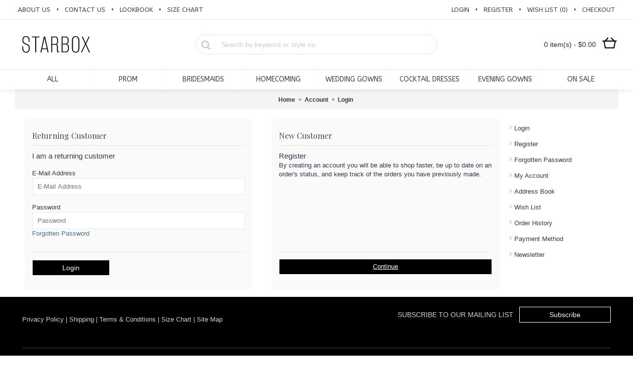

--- FILE ---
content_type: text/html; charset=utf-8
request_url: https://starboxdresses.com/index.php?route=account/login
body_size: 4355
content:
<!DOCTYPE html>
<html dir="ltr" lang="en" class="webkit chrome chrome131 mac journal-desktop is-guest skin-4 responsive-layout infinite-scroll center-header mega-header lang-flag lang-flag-mobile currency-symbol currency-symbol-mobile no-top-on-mobile collapse-footer-columns mobile-menu-on-tablet header-center header-sticky sticky-menu backface product-grid-second-image product-list-second-image account-page layout-6 route-account-login oc2 oc23 oc3 no-currency no-language" data-j2v="2.16.8">
<head>
<meta charset="UTF-8" />
<meta name="viewport" content="width=device-width, initial-scale=1.0">
<meta name="format-detection" content="telephone=no">
<!--[if IE]><meta http-equiv="X-UA-Compatible" content="IE=Edge,chrome=1"/><![endif]-->
<title>Account Login</title>
<base href="https://starboxdresses.com/" />
<meta property="og:title" content="Star Box" />
<meta property="og:site_name" content="Star Box" />
<meta property="og:url" content="https://starboxdresses.com/" />
<meta property="og:description" content="Star Box..." />
<meta property="og:type" content="website" />
<meta property="og:image" content="https://starboxdresses.com/image/cache/catalog/logo-07162018-2-600x315.png" />
<meta property="og:image:width" content="600" />
<meta property="og:image:height" content="315" />
<meta name="twitter:card" content="summary" />
<meta name="twitter:title" content="Star Box" />
<meta name="twitter:description" content="Star Box..." />
<meta name="twitter:image" content="https://starboxdresses.com/image/cache/catalog/logo-07162018-2-200x200.png" />
<meta name="twitter:image:width" content="200" />
<meta name="twitter:image:height" content="200" />
<link href="https://starboxdresses.com/image/catalog/favicon16.png" rel="icon" />
<link rel="icon" type="image/png" sizes="32x32" href="https://starboxdresses.com/image/catalog/favicon32.png" />
<link rel="icon" type="image/png" sizes="196x196" href="https://starboxdresses.com/image/catalog/favicon196.png" />
<link rel="stylesheet" href="//fonts.googleapis.com/css?family=ABeeZee:regular%7CPlayfair+Display:regular,700%7CAbril+Fatface:regular%7CRoboto+Slab:regular&amp;subset=latin"/>
<link rel="stylesheet" href="https://starboxdresses.com/catalog/view/theme/journal2/css/j-strap.css?j2v=2.16.8"/>
<link rel="stylesheet" href="https://starboxdresses.com/catalog/view/javascript/font-awesome/css/font-awesome.min.css?j2v=2.16.8"/>
<link rel="stylesheet" href="https://starboxdresses.com/catalog/view/theme/journal2/lib/jquery.ui/jquery-ui-slider.min.css?j2v=2.16.8"/>
<link rel="stylesheet" href="https://starboxdresses.com/catalog/view/theme/journal2/lib/swiper/css/swiper.css?j2v=2.16.8"/>
<link rel="stylesheet" href="https://starboxdresses.com/catalog/view/theme/journal2/lib/lightgallery/css/lightgallery.min.css?j2v=2.16.8"/>
<link rel="stylesheet" href="https://starboxdresses.com/catalog/view/theme/journal2/lib/magnific-popup/magnific-popup.css?j2v=2.16.8"/>
<link rel="stylesheet" href="https://starboxdresses.com/catalog/view/theme/journal2/css/hint.min.css?j2v=2.16.8"/>
<link rel="stylesheet" href="https://starboxdresses.com/catalog/view/theme/journal2/css/journal.css?j2v=2.16.8"/>
<link rel="stylesheet" href="https://starboxdresses.com/catalog/view/theme/journal2/css/features.css?j2v=2.16.8"/>
<link rel="stylesheet" href="https://starboxdresses.com/catalog/view/theme/journal2/css/header.css?j2v=2.16.8"/>
<link rel="stylesheet" href="https://starboxdresses.com/catalog/view/theme/journal2/css/module.css?j2v=2.16.8"/>
<link rel="stylesheet" href="https://starboxdresses.com/catalog/view/theme/journal2/css/pages.css?j2v=2.16.8"/>
<link rel="stylesheet" href="https://starboxdresses.com/catalog/view/theme/journal2/css/account.css?j2v=2.16.8"/>
<link rel="stylesheet" href="https://starboxdresses.com/catalog/view/theme/journal2/css/blog-manager.css?j2v=2.16.8"/>
<link rel="stylesheet" href="https://starboxdresses.com/catalog/view/theme/journal2/css/side-column.css?j2v=2.16.8"/>
<link rel="stylesheet" href="https://starboxdresses.com/catalog/view/theme/journal2/css/product.css?j2v=2.16.8"/>
<link rel="stylesheet" href="https://starboxdresses.com/catalog/view/theme/journal2/css/category.css?j2v=2.16.8"/>
<link rel="stylesheet" href="https://starboxdresses.com/catalog/view/theme/journal2/css/footer.css?j2v=2.16.8"/>
<link rel="stylesheet" href="https://starboxdresses.com/catalog/view/theme/journal2/css/icons.css?j2v=2.16.8"/>
<link rel="stylesheet" href="https://starboxdresses.com/catalog/view/theme/journal2/css/responsive.css?j2v=2.16.8"/>
<link rel="stylesheet" href="https://starboxdresses.com/catalog/view/theme/journal2/css/flex.css?j2v=2.16.8"/>
<link rel="stylesheet" href="https://starboxdresses.com/catalog/view/theme/journal2/css/rtl.css?j2v=2.16.8"/>
<link rel="stylesheet" href="index.php?route=journal2/assets/css" />
<script type="text/javascript" src="https://starboxdresses.com/catalog/view/theme/journal2/lib/modernizr/modernizr.min.js?j2v=2.16.8"></script>
<script type="text/javascript" src="https://starboxdresses.com/catalog/view/javascript/jquery/jquery-2.1.1.min.js?j2v=2.16.8"></script>
<script type="text/javascript" src="https://starboxdresses.com/catalog/view/javascript/bootstrap/js/bootstrap.min.js?j2v=2.16.8"></script>
<script type="text/javascript" src="https://starboxdresses.com/catalog/view/theme/journal2/lib/jquery/jquery-migrate-1.2.1.min.js?j2v=2.16.8"></script>
<script type="text/javascript" src="https://starboxdresses.com/catalog/view/theme/journal2/lib/jquery.ui/jquery-ui-slider.min.js?j2v=2.16.8"></script>
<script type="text/javascript" src="https://starboxdresses.com/catalog/view/javascript/common.js?j2v=2.16.8"></script>
<script type="text/javascript" src="https://starboxdresses.com/catalog/view/javascript/jquery/jquery.total-storage.min.js?j2v=2.16.8"></script>
<script type="text/javascript" src="https://starboxdresses.com/catalog/view/theme/journal2/lib/jquery.tabs/tabs.js?j2v=2.16.8"></script>
<script type="text/javascript" src="https://starboxdresses.com/catalog/view/theme/journal2/lib/swiper/js/swiper.jquery.js?j2v=2.16.8"></script>
<script type="text/javascript" src="https://starboxdresses.com/catalog/view/theme/journal2/lib/ias/jquery-ias.min.js?j2v=2.16.8"></script>
<script type="text/javascript" src="https://starboxdresses.com/catalog/view/theme/journal2/lib/intense/intense.min.js?j2v=2.16.8"></script>
<script type="text/javascript" src="https://starboxdresses.com/catalog/view/theme/journal2/lib/lightgallery/js/lightgallery.js?j2v=2.16.8"></script>
<script type="text/javascript" src="https://starboxdresses.com/catalog/view/theme/journal2/lib/magnific-popup/jquery.magnific-popup.js?j2v=2.16.8"></script>
<script type="text/javascript" src="https://starboxdresses.com/catalog/view/theme/journal2/lib/actual/jquery.actual.min.js?j2v=2.16.8"></script>
<script type="text/javascript" src="https://starboxdresses.com/catalog/view/theme/journal2/lib/countdown/jquery.countdown.js?j2v=2.16.8"></script>
<script type="text/javascript" src="https://starboxdresses.com/catalog/view/theme/journal2/lib/image-zoom/jquery.imagezoom.min.js?j2v=2.16.8"></script>
<script type="text/javascript" src="https://starboxdresses.com/catalog/view/theme/journal2/lib/lazy/jquery.lazy.1.6.min.js?j2v=2.16.8"></script>
<script type="text/javascript" src="https://starboxdresses.com/catalog/view/theme/journal2/js/journal.js?j2v=2.16.8"></script>

<script>
Journal.COUNTDOWN = {
  DAYS    : "Days",
  HOURS   : "Hours",
  MINUTES : "Min",
  SECONDS : "Sec"
};
Journal.NOTIFICATION_BUTTONS = '<div class="notification-buttons"><a class="button notification-cart" href="https://starboxdresses.com/index.php?route=checkout/cart">View Cart</a><a class="button notification-checkout" href="https://starboxdresses.com/index.php?route=checkout/checkout">Checkout</a></div>';
</script>
</head>
<body>
<!--[if lt IE 9]>
<div class="old-browser">You are using an old browser. Please <a href="http://windows.microsoft.com/en-us/internet-explorer/download-ie">upgrade to a newer version</a> or <a href="http://browsehappy.com/">try a different browser</a>.</div>
<![endif]-->

<header class="journal-header-center journal-header-mega">
  <div class="header">
    <div class="journal-top-header j-min z-1"></div>
    <div class="journal-menu-bg z-0"></div>
    <div class="journal-center-bg j-100 z-0"></div>
    <div id="header" class="journal-header z-2">
      <div class="header-assets top-bar">
        <div class="journal-links j-min xs-100 sm-100 md-50 lg-50 xl-50">
          <div class="links j-min">
            <ul class="top-menu">
              <li>
          <a href="https://starboxdresses.com/index.php?route=information/information&amp;information_id=4" class="m-item text-only">
        <span class="top-menu-link">About Us</span>
      </a>
          </li>
  <li>
          <span class="m-item hide-on-phone hide-on-tablet no-link"><span>&bull;</span></span>
          </li>
  <li>
          <a href="https://starboxdresses.com/index.php?route=information/contact" class="m-item text-only">
        <span class="top-menu-link">Contact Us</span>
      </a>
          </li>
  <li>
          <span class="m-item hide-on-phone hide-on-tablet no-link"><span>&bull;</span></span>
          </li>
  <li>
          <a href="/index.php?route=star/lookbook" class="m-item " target="_blank">
        <span class="top-menu-link">Lookbook</span>
      </a>
          </li>
  <li>
          <span class="m-item no-link"><span>&bull;</span></span>
          </li>
  <li>
          <a href="javascript:showSize();" class="m-item ">
        <span class="top-menu-link">Size Chart</span>
      </a>
          </li>
            </ul>
          </div>
        </div>
                        <div class="journal-secondary j-min xs-100 sm-100 md-50 lg-50 xl-50">
          <div class="links j-min">
            <ul class="top-menu">
              <li>
          <a href="https://starboxdresses.com/index.php?route=account/login" class="m-item ">
        <span class="top-menu-link">Login</span>
      </a>
          </li>
  <li>
          <span class="m-item hide-on-phone hide-on-tablet no-link"><span>&bull;</span></span>
          </li>
  <li>
          <a href="https://starboxdresses.com/index.php?route=account/register" class="m-item ">
        <span class="top-menu-link">Register</span>
      </a>
          </li>
  <li>
          <span class="m-item hide-on-phone hide-on-tablet no-link"><span>&bull;</span></span>
          </li>
  <li>
          <a href="https://starboxdresses.com/index.php?route=account/wishlist" class="m-item wishlist-total">
        <span class="top-menu-link">Wish List (<span class="product-count">0</span>)</span>
      </a>
          </li>
  <li>
          <span class="m-item hide-on-phone hide-on-tablet no-link"><span>&bull;</span></span>
          </li>
  <li>
          <a href="https://starboxdresses.com/index.php?route=checkout/checkout" class="m-item ">
        <span class="top-menu-link">Checkout</span>
      </a>
          </li>
            </ul>
          </div>
        </div>
      </div>
      <div class="header-assets">
        <div class="journal-logo j-100 xs-100 sm-100 md-30 lg-30 xl-30">
                      <div id="logo">
              <a href="https://starboxdresses.com/index.php?route=common/home">
                <img src="https://starboxdresses.com/image/cache/catalog/logo-07162018-2-140x36.png" width="140" height="36" alt="Star Box" title="Star Box" class="logo-1x" />
              </a>
            </div>
                  </div>
        <div class="journal-search j-min xs-100 sm-50 md-45 lg-45 xl-45">
          <div id="search" class="input-group j-min">
  <input type="text" name="search" value="" placeholder="Search by keyword or style no." autocomplete="off" class="form-control input-lg"/>
  <div class="button-search">
    <button type="button"><i></i></button>
  </div>
</div>

        </div>
        <div class="journal-cart j-min xs-100 sm-50 md-25 lg-25 xl-25">
          <div id="cart" class="btn-group btn-block">
  <button type="button" class="btn btn-inverse btn-block btn-lg dropdown-toggle heading"><a><span id="cart-total" data-loading-text="Loading...&nbsp;&nbsp;">0 item(s) - $0.00</span> <i></i></a></button>
  <div class="content cart">
	<div class="cart-action">
		<h3>CART <div class="pull-right"><a href="https://starboxdresses.com/index.php?route=checkout/cart">View Cart ></a></div></h3>
		<hr>
		<a class="button checkout" href="https://starboxdresses.com/index.php?route=checkout/checkout">PROCEED TO CHECKOUT</a>
        <div class="mini-cart-total">
          <table class="table table-bordered">
                      </table>
        </div>
	</div>
    <ul class="cart-wrapper">
              <li>
          <p class="text-center empty">Your shopping cart is empty!</p>
        </li>
          </ul>
  </div>
</div>

        </div>
      </div>
      <div class="journal-menu j-min xs-100 sm-100 md-100 lg-100 xl-100">
        <style></style>

<div class="mobile-trigger">MENU</div>

<ul class="super-menu mobile-menu menu-table" style="table-layout: fixed">
      <li id="main-menu-item-1" class="mega-menu-categories ">
              <a href="https://starboxdresses.com/index.php?route=product/category&amp;path=67" ><span class="main-menu-text">All</span></a>
      
      
      
      
      
      
      
      <span class="mobile-plus">+</span>
    </li>
      <li id="main-menu-item-2" class="mega-menu-categories ">
              <a href="https://starboxdresses.com/index.php?route=product/category&amp;path=59" ><span class="main-menu-text">PROM</span></a>
      
      
      
      
      
      
      
      <span class="mobile-plus">+</span>
    </li>
      <li id="main-menu-item-3" class="drop-down ">
              <a href="https://starboxdresses.com/index.php?route=product/category&amp;path=60" ><span class="main-menu-text">bridesmaids</span></a>
      
      
      
      
      
      
      
      <span class="mobile-plus">+</span>
    </li>
      <li id="main-menu-item-4" class="mega-menu-categories ">
              <a href="https://starboxdresses.com/index.php?route=product/category&amp;path=61" ><span class="main-menu-text">homecoming</span></a>
      
      
      
      
      
      
      
      <span class="mobile-plus">+</span>
    </li>
      <li id="main-menu-item-5" class="mega-menu-categories ">
              <a href="https://starboxdresses.com/index.php?route=product/category&amp;path=62" ><span class="main-menu-text">Wedding Gowns</span></a>
      
      
      
      
      
      
      
      <span class="mobile-plus">+</span>
    </li>
      <li id="main-menu-item-6" class="mega-menu-categories ">
              <a href="https://starboxdresses.com/index.php?route=product/category&amp;path=63" ><span class="main-menu-text">Cocktail Dresses</span></a>
      
      
      
      
      
      
      
      <span class="mobile-plus">+</span>
    </li>
      <li id="main-menu-item-7" class="mega-menu-categories ">
              <a href="https://starboxdresses.com/index.php?route=product/category&amp;path=64" ><span class="main-menu-text">Evening Gowns</span></a>
      
      
      
      
      
      
      
      <span class="mobile-plus">+</span>
    </li>
      <li id="main-menu-item-8" class="mega-menu-categories ">
              <a href="https://starboxdresses.com/index.php?route=product/category&amp;path=65" ><span class="main-menu-text">On Sale</span></a>
      
      
      
      
      
      
      
      <span class="mobile-plus">+</span>
    </li>
  </ul>
      </div>
    </div>
  </div>
</header>

<div class="extended-container">

<div id="container" class="container j-container">
  <ul class="breadcrumb">
          <li itemscope itemtype="http://data-vocabulary.org/Breadcrumb"><a href="https://starboxdresses.com/index.php?route=common/home" itemprop="url"><span itemprop="title">Home</span></a></li>
          <li itemscope itemtype="http://data-vocabulary.org/Breadcrumb"><a href="https://starboxdresses.com/index.php?route=account/account" itemprop="url"><span itemprop="title">Account</span></a></li>
          <li itemscope itemtype="http://data-vocabulary.org/Breadcrumb"><a href="https://starboxdresses.com/index.php?route=account/login" itemprop="url"><span itemprop="title">Login</span></a></li>
      </ul>
      <div class="row">  <div id="column-right" class="col-sm-3 hidden-xs side-column ">
          <div class="box oc-module">
  <div class="list-group box-content">
    <div class="list-group">
      <ul class="box-category">
                  <li><a href="https://starboxdresses.com/index.php?route=account/login" class="list-group-item">Login</a> <a href="https://starboxdresses.com/index.php?route=account/register" class="list-group-item">Register</a> <a href="https://starboxdresses.com/index.php?route=account/forgotten" class="list-group-item">Forgotten Password</a></li>
                <li><a href="https://starboxdresses.com/index.php?route=account/account" class="list-group-item">My Account</a></li>
                <li><a href="https://starboxdresses.com/index.php?route=account/address" class="list-group-item">Address Book</a> <a href="https://starboxdresses.com/index.php?route=account/wishlist" class="list-group-item">Wish List</a> <a href="https://starboxdresses.com/index.php?route=account/order" class="list-group-item">Order History</a> <a href="https://starboxdresses.com/index.php?route=account/payment" class="list-group-item">Payment Method</a> <a href="https://starboxdresses.com/index.php?route=account/newsletter" class="list-group-item">Newsletter</a></li>
              </ul>
    </div>
  </div>
</div>

      </div>

                  <div id="content" class="col-sm-9">
      
      <div class="row login-content">
        <div class="col-sm-6 left">
          <div class="well">
            <h2 class="secondary-title">Returning Customer</h2>
            <form action="https://starboxdresses.com/index.php?route=account/login" method="post" enctype="multipart/form-data">
              <div class="login-wrap">
                <p>I am a returning customer</p>
                <div class="form-group">
                  <label class="control-label" for="input-email">E-Mail Address</label>
                  <input type="text" name="email" value="" placeholder="E-Mail Address" id="input-email" class="form-control"/>
                </div>
                <div class="form-group">
                  <label class="control-label" for="input-password">Password</label>
                  <input type="password" name="password" value="" placeholder="Password" id="input-password" class="form-control"/>
                  <a href="https://starboxdresses.com/index.php?route=account/forgotten">Forgotten Password</a></div>
              </div>
              <hr/>
              <input type="submit" value="Login" class="btn btn-primary button"/>
                          </form>
          </div>
        </div>
        <div class="col-sm-6 right">
          <div class="well">
            <h2 class="secondary-title">New Customer</h2>
            <div class="login-wrap">
              <p><strong>Register</strong></p>
              <p>By creating an account you will be able to shop faster, be up to date on an order's status, and keep track of the orders you have previously made.</p>
            </div>
            <hr/>
            <a href="https://starboxdresses.com/index.php?route=account/register" class="btn btn-primary button">Continue</a></div>
        </div>
      </div>
      </div>
  </div>
</div>
</div>
<footer class="fullwidth-footer">
  <div id="footer">
    <div class="row columns " style="background-color: rgb(0, 0, 0)">
              <div class="column  text xs-50 sm-50 md-50 lg-50 xl-50 no-title">
                                <div class="column-text-wrap  block-icon-top" style="">
                            <span><p>&nbsp;</p>

<p><a href="..//index.php?route=information/information&amp;information_id=3"><span style="color:#D3D3D3;">Privacy Policy</span></a><span style="color:#D3D3D3;"> | </span><a href="/index.php?route=information/information&amp;information_id=6"><span style="color:#D3D3D3;">Shipping</span></a><span style="color:#D3D3D3;"> | </span><a href="..//index.php?route=information/information&amp;information_id=5"><span style="color:#D3D3D3;">Terms &amp; Conditions</span></a><span style="color:#D3D3D3;"> | </span><a href="/index.php?route=information/information&amp;information_id=7"><span style="color:#D3D3D3;">Size Chart</span></a><span style="color:#D3D3D3;"> | </span><a href="/?route=information/sitemap"><span style="color:#D3D3D3;">Site Map</span></a></p></span>
            </div>
                  </div>
              <div class="column  text xs-50 sm-50 md-50 lg-50 xl-50 no-title">
                                <div class="column-text-wrap  block-icon-top" style="">
                            <span><div style="font:14px Helvetica,Arial,sans-serif; width:100%;">
<p style="text-align: right; color:#D3D3D3;">SUBSCRIBE TO OUR MAILING LIST&nbsp;&nbsp;&nbsp;<a class="newsletter-button button" href="javascript:Journal.openPopup('240')">Subscribe</a></p>

<div>&nbsp;</div>
</div></span>
            </div>
                  </div>
          </div>
          <div class="row columns " style="">
              <div class="column  text xs-100 sm-100 md-100 lg-100 xl-100 no-title">
                                <div class="column-text-wrap  block-icon-top" style="padding-top: 20px; padding-bottom: 50px">
                            <span><p style="text-align: center;border-top: 1px solid;padding-top: 30px;"><span style="color:#D3D3D3;">Copyright &copy; 2018 Starbox</span>&nbsp;</p></span>
            </div>
                  </div>
          </div>
  </div>
 <!-- <div class="bottom-footer fullwidth-bar">
    <div class="no-copyright no-payments">
                </div>
  </div>-->
</footer>
<div class="scroll-top"></div>
<script type="text/javascript" src="https://starboxdresses.com/catalog/view/theme/journal2/lib/lightgallery/js/lg-thumbnail.min.js?j2v=2.16.8"></script>
<script type="text/javascript" src="https://starboxdresses.com/catalog/view/theme/journal2/lib/hover-intent/jquery.hoverIntent.min.js?j2v=2.16.8"></script>
<script type="text/javascript" src="https://starboxdresses.com/catalog/view/theme/journal2/lib/pnotify/jquery.pnotify.min.js?j2v=2.16.8"></script>
<script type="text/javascript" src="https://starboxdresses.com/catalog/view/theme/journal2/lib/vide/jquery.vide.min.js?j2v=2.16.8"></script>
<script type="text/javascript" src="https://starboxdresses.com/catalog/view/theme/journal2/lib/respond/respond.js?j2v=2.16.8"></script>
<script type="text/javascript" src="https://starboxdresses.com/catalog/view/theme/journal2/lib/autocomplete2/jquery.autocomplete2.min.js?j2v=2.16.8"></script>
<script type="text/javascript" src="https://starboxdresses.com/catalog/view/theme/journal2/js/init.js?j2v=2.16.8"></script>

  <script type="text/javascript" src="index.php?route=journal2/assets/js"></script>
</body>
</html>



--- FILE ---
content_type: text/css
request_url: https://starboxdresses.com/catalog/view/theme/journal2/css/footer.css?j2v=2.16.8
body_size: 2312
content:
/*
  Journal - Advanced Opencart Theme Framework
  Version 2.9.8
  Copyright (c) 2017 Digital Atelier
  https://www.journal-theme.com/
*/
/******************************
 FOOTER
*******************************/
#footer {
  border: 0;
  position: relative;
  max-width: 1024px;
  margin: 0 auto;
  display: table;
  width: 100%; }
  #footer .product-wrapper {
    background: transparent;
    display: inline-block;
    box-shadow: none; }

.fullwidth-footer {
  max-width: 100%; }
  .fullwidth-footer #footer {
    overflow: visible;
    border-radius: 0; }
  .fullwidth-footer .bottom-footer {
    max-width: 100%;
    padding: 0; }

footer .column > h3 {
  margin-bottom: 12px; }

@media only screen and (max-width: 760px) {
  footer .column:only-of-type {
    margin-left: -15px;
    width: calc(100% + 15px); }

  .collapse-footer-columns footer .column > h3 {
    margin-bottom: 0; }
  .collapse-footer-columns footer .column > div > ul {
    margin-top: 12px; }
  .collapse-footer-columns footer .column.newsletter:last-of-type {
    padding-right: 15px; }
  .collapse-footer-columns footer .column:only-of-type {
    margin-left: 0;
    width: 100%; } }
footer {
  position: relative;
  width: 100%;
  margin: 0 auto;
  clear: both;
  display: table;
  z-index: 10; }
  footer .columns {
    overflow: hidden;
    padding-left: 15px;
    color: #E4E4E4; }
  footer .column {
    padding: 0 15px 5px 0;
    position: relative; }
    footer .column .journal-newsletter {
      margin-bottom: 0; }
    footer .column.newsletter > div {
      -webkit-box-flex: 1;
      -webkit-flex: 1 0 auto;
          -ms-flex: 1 0 auto;
              flex: 1 0 auto; }
    footer .column > h3 {
      color: #E4E4E4;
      font-size: 14px;
      text-transform: uppercase;
      border-bottom-width: 1px;
      border-color: #333745;
      border-style: solid;
      padding-bottom: 12px;
      margin-top: 12px; }
  footer .column-menu-wrap > ul {
    margin: 0;
    padding: 0;
    list-style: none; }
    footer .column-menu-wrap > ul li {
      padding: 1px 0;
      color: #E4E4E4; }
      footer .column-menu-wrap > ul li:first-of-type {
        padding-top: 0; }
      footer .column-menu-wrap > ul li i {
        margin-right: 6px !important; }
    footer .column-menu-wrap > ul a {
      display: block;
      color: inherit;
      transition: color .2s; }
  footer .column-text-wrap a {
    transition: color 0.2s; }
  footer .column-text-wrap > ul {
    padding-left: 15px;
    margin: 0 0 7px 0; }
  footer .column-text-wrap > ol {
    padding-left: 20px;
    margin: 0 0 7px 0; }
  footer .column-text-wrap p {
    color: inherit;
    margin: 0;
    overflow: hidden;
    line-height: 1.3; }
    footer .column-text-wrap p span, footer .column-text-wrap p strong {
      line-height: 100% !important; }
    footer .column-text-wrap p iframe {
      width: 100%; }
  footer .column-text-wrap img {
    max-width: 100%;
    height: auto !important; }
  footer .contacts {
    position: relative;
    clear: both;
    display: table;
    width: 100%;
    padding: 10px; }
    footer .contacts > div > span .contact-icon {
      font-size: 20px;
      color: inherit;
      position: relative;
      width: 40px;
      height: 40px;
      margin-right: 2px;
      display: inline-block;
      background-position: center;
      background-repeat: no-repeat;
      text-align: center;
      line-height: 39px;
      transition: background-color .2s;
      vertical-align: middle; }
      footer .contacts > div > span .contact-icon i {
        color: inherit;
        display: block;
        position: absolute;
        margin: 50% 0 0 50% !important;
        -webkit-transform: translate(-50%, -50%);
                transform: translate(-50%, -50%); }
      footer .contacts > div > span .contact-icon + a {
        display: -webkit-inline-box;
        display: -webkit-inline-flex;
        display: -ms-inline-flexbox;
        display: inline-flex; }
      footer .contacts > div > span .contact-icon:not([href]) {
        cursor: default; }
    footer .contacts [data-hint]:before, footer .contacts [data-hint]:after {
      display: block; }
    footer .contacts .hint--top:before {
      margin-left: -10px; }
    footer .contacts .hint--top:after,
    footer .contacts .hint--top:focus:after {
      -webkit-transform: translate3d(0, 0, 0) translateX(-54%);
      transform: translate3d(0, 0, 0) translateX(-54%); }
    footer .contacts .hint--top:hover:after,
    footer .contacts .hint--top:focus:after {
      -webkit-transform: translate3d(0, 0, 0) translateY(-8px) translateX(-54%);
      transform: translate3d(0, 0, 0) translateY(-8px) translateX(-54%); }
  footer .contacts-text {
    display: inline-block;
    font-weight: bold;
    font-size: 15px;
    color: inherit;
    line-height: 36px;
    margin-left: 5px;
    margin-right: 5px;
    position: relative;
    vertical-align: top; }
  footer .contacts-center {
    margin: 0 auto;
    position: absolute;
    clear: both;
    width: 100%;
    top: 10px;
    right: 10px;
    z-index: 0; }
  footer .contacts-left {
    position: relative;
    float: left;
    z-index: 1; }
  footer .contacts-right {
    position: relative;
    float: right;
    z-index: 1; }
  footer .has-tooltip {
    margin: 0 1px; }
    footer .has-tooltip .contacts-text {
      display: none; }
  footer .contacts .hint--top:not(.has-tooltip)::before, footer .contacts .hint--top:not(.has-tooltip)::after {
    display: none; }

.column.products {
  padding-bottom: 12px; }
  .column.products > h3 {
    margin-bottom: 12px; }
  .column.products .product-wrapper {
    margin: 0;
    padding: 0;
    border-radius: 0;
    box-shadow: none;
    border: none;
    transition: all 0.2s; }
    .column.products .product-wrapper .p-over {
      display: none; }
  .column.products .product-wrapper:hover {
    padding: 0;
    margin: 0;
    border-radius: 0;
    box-shadow: none;
    border: none; }
  .column.products .product-details {
    margin: 0;
    background-color: transparent;
    padding-bottom: 0;
    float: left;
    max-width: 150px;
    padding-left: 8px; }
  .column.products .product-details:before {
    content: ""; }
  .column.products .product-grid-item {
    width: 100%;
    display: inline-block;
    border-bottom: 1px solid transparent;
    margin-bottom: 0;
    text-align: left;
    padding: 5px 0; }
    .column.products .product-grid-item .quickview-button {
      display: none !important; }
    .column.products .product-grid-item:first-of-type {
      padding-top: 2px; }
    .column.products .product-grid-item .image {
      display: block;
      float: left;
      position: relative;
      width: auto; }
      .column.products .product-grid-item .image span {
        display: none !important; }
      .column.products .product-grid-item .image a {
        background: transparent !important;
        margin-top: 1px;
        line-height: 100%;
        border-radius: 0;
        border: none; }
      .column.products .product-grid-item .image img {
        border: 0;
        display: block;
        padding: 0;
        max-width: 50px; }
    .column.products .product-grid-item .name {
      position: relative; }
      .column.products .product-grid-item .name a {
        font-size: 12px;
        text-decoration: none;
        display: block;
        text-align: left;
        padding: 0 0 1px 0;
        transition: all 0.2s; }
    .column.products .product-grid-item .sale {
      display: none; }
    .column.products .product-grid-item .price {
      display: inline-block;
      font-size: 13px;
      padding: 0;
      text-align: left;
      border: none;
      margin-bottom: 0;
      background-color: transparent;
      border-radius: 0; }
    .column.products .product-grid-item .price-old {
      font-weight: normal;
      color: #EA2E49;
      padding-right: 0;
      text-decoration: line-through;
      font-size: 12px; }
    .column.products .product-grid-item .price-new {
      font-size: 13px; }
    .column.products .product-grid-item .rating {
      position: relative;
      margin: 0;
      left: 0;
      top: 0;
      padding: 0; }
    .column.products .product-grid-item .cart {
      display: none !important; }
    .column.products .product-grid-item .cart input {
      color: white;
      text-transform: none;
      font-weight: bold; }
  .column.products .product-grid-item:last-of-type {
    border-bottom: none; }

.bottom-footer {
  height: 60px;
  clear: both;
  margin: 0 auto;
  position: relative; }
  .bottom-footer > div {
    max-width: 1024px;
    margin: 0 auto;
    position: relative; }
  .bottom-footer .copyright {
    float: left;
    line-height: 60px; 
        color: #babcc0;}
  .bottom-footer .payments {
    float: right; }
    .bottom-footer .payments a {
      display: inline-block; }
      .bottom-footer .payments a:not(.last-of-type) {
        margin-right: 8px; }
      .bottom-footer .payments a img {
        margin-left: 0; }
    .bottom-footer .payments img {
      max-width: 100%;
      max-height: 35px;
      height: auto;
      width: auto;
      margin-left: 10px;
      position: relative;
      margin-top: 13px;
      vertical-align: middle; }
  .bottom-footer .no-copyright {
    text-align: center; }
    .bottom-footer .no-copyright .payments {
      float: none; }
      .bottom-footer .no-copyright .payments img:first-of-type {
        margin-left: 0; }
  .bottom-footer .no-payments {
    text-align: center; }
    .bottom-footer .no-payments .copyright {
      float: none; }
  .bottom-footer.boxed-bar {
    padding: 0 15px; }

.column-text-wrap.has-icon {
  display: -webkit-box;
  display: -webkit-flex;
  display: -ms-flexbox;
  display: flex;
  -webkit-box-align: center;
  -webkit-align-items: center;
      -ms-flex-align: center;
          align-items: center; }
  .column-text-wrap.has-icon > div {
    -webkit-box-flex: 0;
    -webkit-flex: 0 0 auto;
        -ms-flex: 0 0 auto;
            flex: 0 0 auto; }
  .column-text-wrap.has-icon > span:only-child {
    -webkit-align-self: flex-start;
        -ms-flex-item-align: start;
            align-self: flex-start; }
  .column-text-wrap.has-icon .block-icon-left + p {
    display: inline; }

.column-text-wrap.has-icon.block-icon-top {
  -webkit-box-orient: vertical;
  -webkit-box-direction: normal;
  -webkit-flex-direction: column;
      -ms-flex-direction: column;
          flex-direction: column; }

.newsletter.no-title {
  display: -webkit-box;
  display: -webkit-flex;
  display: -ms-flexbox;
  display: flex;
  -webkit-box-align: center;
  -webkit-align-items: center;
      -ms-flex-align: center;
          align-items: center;
  -webkit-box-orient: vertical;
  -webkit-box-direction: normal;
  -webkit-flex-direction: column;
      -ms-flex-direction: column;
          flex-direction: column; }
  .newsletter.no-title > div {
    width: 100%; }

footer .no-icon .contact-icon {
  display: none !important; }
footer .column.text {
  min-height: 50px; }

@media only screen and (max-width: 760px) {
  .journal-newsletter.text-top .newsletter-input-wrap input {
    min-height: 35px; } }


--- FILE ---
content_type: text/css;charset=UTF-8
request_url: https://starboxdresses.com/index.php?route=journal2/assets/css
body_size: 13321
content:
/* Control Panel Settings */
      .quickview .mfp-iframe-holder .mfp-content { height:800px }
                      #more-details[data-hint]:after { color: rgb(255, 255, 255) }
          #more-details i:before { content: '\e62c';font-size: 23px;color: rgb(255, 255, 255);top: -1px;left: 2px }
          .quickview #content { background-color: rgb(255, 255, 255) }
          .quickview #tab-description { padding-right:0px;padding-left:0px;padding-top:0px;padding-bottom:0px }
          .quickview h1.heading-title { text-align:left }
          .label-latest { color: rgb(255, 255, 255);border-radius: 50%;width: 40px;height: 40px; line-height: 40px; padding-top:0; padding-bottom:0;background-color: rgb(68, 67, 73) }
          .label-sale { color: rgb(255, 255, 255);border-radius: 50%;width: 40px;height: 40px; line-height: 40px; padding-top:0; padding-bottom:0;background-color: rgb(176, 158, 102) }
          .label-outofstock { background-color:rgb(176, 158, 102) }
          header .links a, .links .no-link, .mm-header-link a { font-weight: 400;font-family: "ABeeZee";color: rgb(68, 67, 73) }
          header .links .no-link { font-size: 12px;color: rgb(68, 67, 73) }
          header .journal-secondary a, header .journal-secondary .links > a, .mm-header-link a { color: rgb(68, 67, 73) }
          header .journal-secondary .no-link { color: rgb(68, 67, 73) }
          .drop-down ul li a, .fly-drop-down ul li a { color: rgb(255, 255, 255) }
          .mega-menu div > h3 { font-weight: 400;font-family: "Playfair Display";font-style: normal;font-size: 14px;text-transform: uppercase;color: rgb(0, 0, 0);border-bottom-width: 1px;border-style: solid;border-color: rgb(205, 204, 182);padding-bottom:5px }
          .mega-menu-categories .mega-menu-item ul li a { color: rgb(0, 0, 0);padding-left:0px }
        .mega-menu-categories .mega-menu-item ul li a:hover { color: rgb(176, 158, 102) }
        .mega-menu-brands div > h3 { color: rgb(255, 255, 255);text-align:left }
          .mega-menu-html div > h3, .mega-menu-mixed .mega-menu-html > h3 { text-align:left;padding-bottom:5px;padding-left:10px;padding-top:5px }
          .mega-menu-html .mega-menu-item .wrapper { color: rgb(51, 55, 69);background-color: rgb(255, 255, 255);padding-left:10px;padding-bottom:8px;padding-right:8px;padding-top:5px }
          .super-menu > li > a { font-weight: 400;font-family: "ABeeZee";font-style: normal;font-size: 14px;text-transform: uppercase;color: rgb(68, 67, 73) }
          .super-menu > li, .super-menu > li:last-of-type, .journal-desktop .menu-floated .float-right { border-style:solid }
          .drop-down ul li, .mobile-menu .drop-down ul li, .flyout-menu .fly-drop-down ul li { border-bottom-style:solid;border-color: rgb(80, 80, 80) }
          .mega-menu-categories .mega-menu div > h3 { text-align:left }
                          .mega-menu-html div > h3 { background-color: rgb(255, 255, 255) }
              .mobile-trigger:before { content: '\e618';font-size: 20px;color: rgb(228, 228, 228);top: -1px }
              .drop-down .menu-plus:before { content: '\e620';font-size: 10px;top: -3px }
              .mobile-trigger, .mobile-menu-on-tablet .mobile-trigger { font-weight: 400;font-family: "Abril Fatface";font-style: normal;font-size: 16px;text-transform: uppercase;color: rgb(228, 228, 228) }
          .journal-menu .mobile-menu > li .mobile-plus, .tablet.mobile-menu-on-tablet header .journal-menu .mobile-menu > li .mobile-plus, .mobile.mobile-menu-on-tablet header .journal-menu .mobile-menu > li .mobile-plus { background-color: rgb(80, 80, 80);color: rgb(255, 255, 255) }
          .journal-header-default .links a:hover { background-color: rgb(250, 250, 250) }
          .journal-header-default .journal-links { background-color: rgb(228, 228, 228) }
          .journal-header-default .links a, .journal-header-default .links .no-link { border-color: rgb(228, 228, 228) }
          header .links li:hover a, .mm-header-link li:hover a { color: rgb(176, 158, 102) }
          .super-menu { background-color: rgb(255, 255, 255);border-top-width: 1px;border-style: solid;border-color: rgb(228, 228, 228) }
          .journal-menu-bg { background-color: rgb(255, 255, 255) }
              .super-menu > li:hover, .journal-header-compact #header .journal-menu .super-menu > li:hover > a { background-color: rgb(228, 228, 228) }
          .super-menu > li, .super-menu > li:last-of-type, .journal-desktop .menu-floated .float-left, .journal-desktop .menu-floated .float-right { border-color: rgb(250, 250, 250) }
          .mega-menu, .html-menu { background-color: rgb(228, 228, 228) }
          header .journal-secondary a:hover, header .journal-secondary .links > a:hover, .mm-header-link a:hover { color: rgb(176, 158, 102) }
          .mega-menu div > h3:hover > a { color: rgb(176, 158, 102) }
              .drop-down ul li:hover > a, .fly-drop-down ul li:hover > a { color: rgb(68, 67, 73) }
          .drop-down ul li, .fly-drop-down ul li { background-color: rgb(68, 67, 73) }
          .drop-down ul li:hover, .drop-down ul > li:hover > a, .fly-drop-down ul > li:hover > a { background-color:rgb(233, 232, 211);border-color:rgb(233, 232, 211); }
                    .journal-menu .mobile-trigger { background-color: rgb(42, 43, 46) }
          .mega-menu .product-grid-item .price { display:inline-block }
              .mega-menu { padding:15px }
          .mega-menu-item > div, #header .mega-menu .product-wrapper { margin-right:15px }
                  .mega-menu-categories .mega-menu-item ul li { padding-bottom:3px }
          .mega-menu .product-grid-item .price, .mega-menu .product-grid-item .price-new { color: rgb(56, 56, 56) }
              .mega-menu-column > div > h3, .mega-menu-column > h3 { border-bottom-width: 1px;border-style: solid;border-color: rgb(205, 204, 182);padding-bottom:5px;margin-bottom:10px;font-weight: 400;font-family: "Playfair Display";font-style: normal;font-size: 14px;text-transform: uppercase;color: rgb(0, 0, 0) }
              .mega-menu-column.mega-menu-html .wrapper h1, .mega-menu-column.mega-menu-html .wrapper h2, .mega-menu-column.mega-menu-html .wrapper h3 { padding-bottom:5px }
          .mega-menu-column.mega-menu-html .wrapper p, .mega-menu-column.mega-menu-html .wrapper p span, .mega-menu .mega-menu-column .menu-cms-block { color: rgb(56, 56, 56) }
          .mega-menu-categories .mega-menu-item ul li.view-more a { font-weight: normal;font-family: Helvetica, Arial, sans-serif;font-style: normal;font-size: 11px;text-transform: none }
              .quote .button { font-weight: normal;font-family: Helvetica, Arial, sans-serif;font-style: normal;font-size: 14px;text-transform: uppercase;border-width: 1px;border-style: solid;border-color: rgb(246, 241, 236);padding:0 25px;line-height:38px;background-color: rgba(0, 0, 0, 0) }
        .quote .button:hover { border-color: rgb(176, 158, 102) }
                      .product-info .left .image-additional a { padding:0 15px 15px 0 }
              .product-info .image .label-latest { display: block }
          .product-info .image .label-sale { display: block }
          .product-info .image .label-outofstock { display: block }
          .product-options > div, .product-options > ul { font-weight: 400;font-family: "ABeeZee" }
                  .product-info .product-options > div, .product-info .product-options > ul, #content .product-info .options h3, .ms-sellerprofile.description h3 { border-bottom-width: 1px;border-style: solid;border-color: rgb(228, 228, 228) }
              .product-info .right .description .instock { color: rgb(51, 153, 101) }
          .product-info .right .description .outofstock { color: rgb(234, 35, 73) }
          .product-info .right .price .price-new, .product-info .right .price .product-price, .product-info .right .price li.price-new, .product-info .right .price li.product-price { font-weight: 400;font-family: "Roboto Slab";font-style: normal;font-size: 35px;text-transform: none }
          .product-info .right .price .price-old, .product-info .right .price li.price-old { font-weight: 400;font-family: "Roboto Slab";font-style: normal;font-size: 20px;text-transform: none;color: rgb(255, 255, 255) }
          .product-info .right .price-old { background-color: rgb(176, 158, 102) }
          .product-info .option > ul > li:active, .product-info .option > ul > li.selected { box-shadow:inset 0 0 8px rgba(0, 0, 0, 0.7) }
              .product-info .option > ul > li { color: rgb(255, 255, 255);background-color: rgb(52, 73, 94) }
              #button-cart, .product-info .right .cart div .button.enquiry-button { font-weight: bold;font-family: Helvetica, Arial, sans-serif;font-style: normal;font-size: 15px;text-transform: uppercase;color: rgb(255, 255, 255) }
          #button-cart, .product-info .right .cart div .button.enquiry-button, .quickview #more-details { background-color: rgb(68, 67, 73) }
          .product-info .right .wishlist-compare .links a { font-weight: normal;font-family: Helvetica, Arial, sans-serif;font-style: normal;font-size: 14px;text-transform: none;color: rgb(51, 55, 69) }
        .product-info .right .wishlist-compare .links a:hover { color: rgb(176, 158, 102) }
        #tabs a, #tabs li a { font-weight: bold;font-family: Helvetica, Arial, sans-serif;font-style: normal;font-size: 14px;text-transform: none;color: rgb(255, 255, 255);background-color: rgb(68, 67, 73);box-shadow:none }
                      .product-info .tab-content, .tab-content { padding:15px }
          .product-info .left .journal-custom-tab h3 { font-weight: bold ;font-family: Helvetica, Arial, sans-serif ;font-style: normal ;font-size: 14px ;text-transform: uppercase  }
                  .product-info .right .journal-custom-tab h3 { font-weight: bold;font-family: Helvetica, Arial, sans-serif;font-style: normal;font-size: 14px;text-transform: uppercase }
                  .product-info .gallery-text:before { content: '\e015';font-size: 16px }
          #product-gallery .swiper-button-prev::before { content: '\e60f';font-size: 20px;color: rgb(176, 158, 102) }
          #product-gallery .swiper-button-next::before { content: '\e60e';font-size: 20px;color: rgb(176, 158, 102) }
              .product-info .right .wishlist-compare .links a:before { content: '\e662';font-size: 14px }
          .product-info .right .wishlist-compare .links a+a:before { content: '\e025';font-size: 14px }
              .product-info .right .options .option { border-color: rgb(255, 255, 255) }
          .product-info .option > ul > li.selected, .product-info .option > ul > li:hover { color: rgb(255, 255, 255);background-color: rgb(176, 158, 102) }
          .product-info .right .cart div .journal-stepper { color: rgb(255, 255, 255);background-color: rgb(68, 67, 73) }
        .product-info .right .cart div .journal-stepper:hover { color: rgb(255, 255, 255);background-color: rgb(176, 158, 102) }
          #button-cart:hover, .product-info .right .cart div .button.enquiry-button:hover, .quickview #more-details:hover { background-color: rgb(176, 158, 102) }
            .product-info .right .wishlist-compare { background-color: rgb(244, 244, 244) }
          #tabs a:hover, #tabs a.selected, #tabs li a:hover, #tabs li.active a { color: rgb(255, 255, 255);background-color: rgb(176, 158, 102) }
          .product-info .tab-content, .tab-content, .quickview .tab-content { background-color: rgb(244, 244, 244) }
          .tags { text-align:left }
          .tags a, .tags b { border-radius: 15px }
          .tags b { background-color: rgb(52, 73, 94);color: rgb(255, 255, 255) }
          .tags a { background-color: rgb(244, 244, 244) }
        .tags a:hover { color: rgb(255, 255, 255);background-color: rgb(176, 158, 102) }
          #product-gallery .swiper-button-prev, #product-gallery .swiper-button-next { border-radius: 50%;margin-top:-8px;height:25px; line-height:25px;width:25px }
              .product-info .right .options .option b, .product-info .right .options .option .control-label { font-weight: 400;font-family: "Roboto Slab";font-style: normal;font-size: 14px;text-transform: none }
          .product-info .right .options .option label:hover { color: rgb(176, 158, 102) }
          .social, .product-options .social, .blog-post .social { background-color: rgb(255, 255, 255) }
          #product-gallery .swiper-button-prev:hover::before, #product-gallery .swiper-button-next:hover::before { color: rgb(176, 158, 102) }
          .product-info .right .options .option label { color: rgb(66, 139, 202) }
                #tab-description { line-height:17px }
          .attribute tbody td { text-align:left }
              .product-options .product-sold-count-text { background-color: rgb(238, 238, 238);max-width:250px }
          #product .product-sold-count-text { padding-left:5px;padding-top:5px;padding-bottom:5px;padding-right:5px }
          .product-sold-count-text { font-weight: bold;font-family: Helvetica, Arial, sans-serif;font-style: normal;font-size: 14px;text-transform: none }
                  .product-page .heading-title { text-align:left;font-weight: 400;font-family: "ABeeZee";font-size: 30px }
          .attribute tr td:first-child { text-align:left }
          body { font-family: Helvetica, Arial, sans-serif;font-size: 13px;color: rgb(51, 55, 69);background-color: rgb(255, 255, 255) }
              .heading-title, .box-heading, #blogArticle .articleHeader h1, .oc-filter .panel-heading { text-align:left;border-bottom-width: 1px;border-style: solid;border-color: rgb(228, 228, 228);line-height:41px; min-height:41px; }
          .secondary-title, #content #review-title, #content legend, .checkout-content h2 { text-align:left;font-weight: 400;font-family: "Playfair Display";font-style: normal;font-size: 16px;text-transform: none;color: rgb(68, 67, 73);border-bottom-width: 1px;border-style: solid;border-color: rgb(233, 232, 211);padding-top:8px; padding-bottom:8px }
          .heading-title, .box-heading, #blogArticle .articleHeader h1, #swipebox-caption, .journal-carousel .htabs.single-tab a:hover, .journal-carousel .htabs.single-tab a.selected, .oc-filter .panel-heading { font-weight: 700;font-family: "Playfair Display";font-style: normal;font-size: 18px;text-transform: uppercase }
          .button, .side-column .box-content a.button, #quickcheckout .button, .modal-footer .btn { color: rgb(255, 255, 255) }
          .button, #quickcheckout .button, .modal-footer .btn { border-width: 1px;border-style: solid;padding:0 12px;line-height:30px;background-color: rgb(0, 0, 0) }
          .breadcrumb { font-weight: bold;font-family: Helvetica, Arial, sans-serif;font-style: normal;font-size: 12px;text-transform: none;background-color: rgb(244, 244, 244) }
          .scroll-top:before { content: '\e021';font-size: 45px;color: rgb(241, 196, 15) }
          #container { background-color: rgb(255, 255, 255) }
              a { color: rgb(69, 115, 143) }
        a:hover { color: rgb(176, 158, 102) }
              .button:hover, .side-column .box-content a.button:hover, #quickcheckout .button:hover, .modal-footer .btn:hover { color: rgb(0, 0, 0) }
          .button:hover, #quickcheckout .button:hover, .modal-footer .btn:hover { background-color: rgb(204, 204, 204) }
          .breadcrumb a:hover { color: rgb(176, 158, 102) }
          .scroll-top:hover:before { color: rgb(255, 255, 255) }
                              .box-sections ul li, .custom-sections .box-heading.box-sections { border-style:solid;border-color: rgb(94, 93, 93) }
          .custom-sections .box-heading { border-bottom-width: 0px;border-style: solid;background-color: rgb(68, 67, 73) }
          .box-sections ul li a { font-weight: bold;font-family: Helvetica, Arial, sans-serif;font-style: normal;font-size: 14px;text-transform: uppercase;color: rgb(255, 255, 255) }
          .box-sections, .box-sections ul li a, #top-modules .journal2_custom_sections::before, #bottom-modules .journal2_custom_sections::before { line-height:40px; min-height:40px; }
          .box-sections ul li a:hover, .box-sections ul li a.selected { color: rgb(255, 255, 255);background-color: rgb(176, 158, 102) }
              #footer { margin-top:20px;margin-bottom:0px;background-color: rgb(0, 0, 0) }
          footer .column > h3 { border-bottom-style:solid;text-align:left;font-weight: 400;font-family: "Playfair Display";font-style: normal;font-size: 14px;text-transform: uppercase;color: rgb(42, 43, 46);border-color: rgb(244, 244, 244) }
          footer .column-menu-wrap > ul li { color: rgb(90, 105, 129) }
          footer .contacts { box-shadow:none;background-color: rgb(244, 244, 244) }
          footer .contacts [data-hint]:after { border-radius: 3px;color: rgb(255, 255, 255);background-color: rgb(56, 56, 56) }
          .bottom-footer { box-shadow:none;background-color: rgb(0, 0, 0) }
          .fullwidth-footer { background-color: rgb(0, 0, 0) }
          footer .column-menu-wrap > ul li:hover a { color: rgb(176, 158, 102) }
          footer .contacts > div > span > .contact-icon { background-color: rgb(176, 158, 102);border-radius: 50% }
          footer a .contacts-text:hover { color: rgb(176, 158, 102) }
          footer .contacts-text { color: rgb(255, 255, 255) }
              .column.products .product-grid-item .price, .column.products .product-grid-item .price-new { color: rgb(68, 67, 73) }
          .column.products .product-grid-item .name a { white-space:normal }
        .column.products .product-grid-item .name a:hover { color: rgb(176, 158, 102) }
        .column.products .product-grid-item { border-bottom-style:solid;padding:5px 0;border-color: rgb(244, 244, 244) }
          footer .column-text-wrap p { line-height:17px }
          .column.products .product-grid-item .name a, .footer-post-title { font-weight: normal;font-family: Helvetica, Arial, sans-serif;font-style: normal;font-size: 14px;text-transform: none }
                .footer-post { border-bottom-style:solid;padding:5px 0;border-color: rgb(244, 244, 244) }
                      #cart .heading i { border-left-style:solid;border-color: rgb(244, 244, 244) }
          .mini-cart-info table tr { border-bottom-style:solid;border-bottom-color: rgb(80, 80, 80) }
          #cart .heading, .ie9 #cart button.heading { font-weight: normal;font-family: Helvetica, Arial, sans-serif;font-style: normal;font-size: 14px;text-transform: none;color: rgb(42, 43, 46) }
                  .journal-header-center #cart .heading i { border-radius: 50% }
          .mini-cart-info, #cart .empty { color: rgb(0, 0, 0) }
              .mini-cart-info { max-height:352px }
          .mini-cart-total { color: rgb(0, 0, 0);background-color: rgb(255, 255, 255) }
          .button-search, .journal-header-center .button-search { border-right-style:solid }
          #search input { font-weight: normal!important;font-family: Helvetica, Arial, sans-serif!important;font-style: normal!important;font-size: 14px!important;text-transform: none!important;background-color: rgb(255, 255, 255) }
          .journal-header-center #search input { border-width: 1px;border-radius: 50px;border-style: solid;border-color: rgb(228, 228, 228) }
          .journal-header-center .button-search { border-radius: 50px }
          .autocomplete2-suggestion .p-name { color: rgb(244, 244, 244) }
          .autocomplete2-suggestion span.p-price { color: rgb(255, 255, 255);display:block }
                  .autocomplete2-suggestions > div { max-height:402px }
          .journal-header-center #language, .journal-header-center #currency { border-style:solid;border-color: rgb(244, 244, 244) }
          .journal-language .dropdown-menu, .journal-currency .dropdown-menu { background-color: rgb(244, 244, 244);box-shadow:none }
          .journal-currency form .currency-symbol { border-radius: 15px;background-color: rgb(176, 158, 102) }
          #cart .heading i:before { content: url("image/catalog/shopping-cart-icon-02.png");font-size: 22px;color: rgb(255, 255, 255);left: 1px }
          .button-search i:before { content: '\e697';font-size: 20px;color: rgb(204, 204, 204) }
          .journal-top-header { background-color: rgb(255, 255, 255) }
          .header, .boxed-header.default-header .journal-login { background-color: rgb(255, 255, 255) }
          .journal-header-default #logo, .journal-header-compact #logo { background-color: rgb(255, 255, 255) }
          .journal-header-default #cart { background-color: rgb(234, 35, 73) }
          #cart .content .cart-wrapper, .oc2 #cart .checkout { background-color: rgb(68, 67, 73) }
          .mini-cart-info table tr td.remove i { color: rgb(176, 158, 102) }
          .mini-cart-info table tr td.remove i:hover, .firefox .mini-cart-info table tr td.remove button:hover i { color: rgb(221, 0, 23) }
          .autocomplete2-suggestion { border-bottom-style:solid;border-color: rgb(80, 80, 80) }
        .autocomplete2-suggestion:hover { background-color: rgb(80, 80, 80) }
            .button-search { border-color:rgb(244, 244, 244) }
            .autocomplete2-suggestions { background-color: rgb(68, 67, 73) }
                .journal-language .dropdown-menu > li > a:hover, header .journal-currency .dropdown-menu > li > a:hover { color: rgb(255, 255, 255) }
          .journal-language .dropdown-menu > li > a:hover, .journal-currency .dropdown-menu > li > a:hover { background-color: rgb(212, 211, 178) }
                    #cart .checkout .button { background-color: rgb(176, 158, 102) }
        #cart .checkout .button:hover { background-color: rgb(169, 184, 192) }
          .journal-header-center .journal-top-header, .journal-header-center .journal-secondary { border-color: rgb(228, 228, 228);border-bottom-style:solid; border-top-style:solid; }
          .journal-language .dropdown-menu > li, .journal-currency .dropdown-menu > li { border-top-style:solid }
          .autocomplete2-suggestion .p-image { display:block }
              .journal-currency form .currency-symbol, .journal-currency .dropdown-menu > li > a { color: rgb(68, 67, 73) }
                              .header { box-shadow: 0px 1px 12px rgba(0, 0, 0, 0.1) }
                                      .product-grid-item .image .label-latest { display: block }
          .product-grid-item .image .label-sale { display: block }
          .product-grid-item .image .label-outofstock { display: block }
          .product-grid-item .name a, .posts h2 a { white-space:nowrap;font-weight: normal;font-family: Helvetica, Arial, sans-serif;font-style: normal;font-size: 14px;text-transform: none;color: rgb(51, 55, 69) }
          .product-grid-item .price { display:inline-block;;border-top-width: 1px;border-style: solid;border-color: rgb(246, 241, 236);padding-top:7px;display:inline-block }
          .product-details { background-color: rgb(255, 255, 255);padding-bottom: 15px }
          .product-details:before { font-size: 25px;margin-left: -14px;top: -21px;color: rgb(255, 255, 255) }
                  .product-grid-item .cart .button[data-hint]:after { border-radius: 3px;color: rgb(255, 255, 255) }
              .product-grid-item .quickview-button .button { border-radius: 40px;padding:0 14px;;background-color: rgb(176, 158, 102) }
        .product-grid-item .quickview-button .button:hover { background-color: rgb(255, 255, 255) }
        .product-grid-item .quickview-button .button[data-hint]:after { color: rgb(68, 67, 73);background-color: rgb(255, 255, 255) }
          .product-grid-item.display-icon .wishlist > a, .product-grid-item.display-icon .compare > a { border-width: 1px;border-radius: 50%;border-style: solid;border-color: rgb(176, 158, 102);width:32px;height:32px; padding:0;;background-color: rgb(176, 158, 102) }
          .product-grid-item .wishlist [data-hint]:after, .product-grid-item .compare [data-hint]:after { color: rgb(68, 67, 73);background-color: rgb(255, 255, 255) }
          .product-grid-item .cart:not(.enquiry-button) i::before { content: '\e000';font-size: 24px;color: rgb(255, 255, 255) }
          .product-grid-item .quickview-button .button-left-icon:before, .product-grid-item .quickview-button .button-right-icon:before { content: '\e660';font-size: 20px;color: rgb(255, 255, 255) }
          .product-grid-item .wishlist-icon:before { content: '\e662';font-size: 16px;color: rgb(255, 255, 255);top: 1px }
          .product-grid-item .compare-icon:before { content: '\e025';font-size: 16px;color: rgb(255, 255, 255) }
              .product-grid-item .price-old, .compare-info .price-old, .autocomplete2-suggestion span.p-price .price-old { color: rgb(164, 23, 51) }
              .product-grid-item .wishlist a, .product-grid-item .compare a { font-weight: normal;font-family: Helvetica, Arial, sans-serif;font-style: normal;font-size: 11px;text-transform: none;color: rgb(51, 55, 69) }
                      .product-grid-item.display-icon .wishlist > a:hover, .product-grid-item.display-icon .compare > a:hover { background-color: rgb(255, 255, 255) }
          .soft-shadow .product-wrapper { box-shadow:none }
          .product-grid-item .rating { margin-left:-47px;top:-35px }
              .product-grid-item .cart { margin-bottom:0px }
          .product-grid-item .compare a:hover .compare-icon:before, .product-grid-item .wishlist a:hover .wishlist-icon:before { color: rgb(0, 0, 0) }
          .product-grid-item .quickview-button .button:hover .button-left-icon:before, .product-grid-item .quickview-button .button:hover .button-right-icon:before { color: rgb(68, 67, 73) }
                  .category-list ul li a, .refine-category-name { font-weight: bold;font-family: Helvetica, Arial, sans-serif;font-style: normal;font-size: 13px;text-transform: none;color: rgb(68, 67, 73) }
          .category-list ul li:after { color: rgb(228, 228, 228) }
          .category-list { background-color: rgb(51, 55, 69) }
          .refine-image a { padding:0px }
                  .product-filter, .product-compare a { font-weight: bold;font-family: Helvetica, Arial, sans-serif;font-style: normal;font-size: 13px;text-transform: none;color: rgb(42, 43, 46) }
          .pagination b, .pagination a:hover, .pagination .active { color: rgb(255, 255, 255) }
          .category-list ul li a:hover, .refine-image a:hover .refine-category-name { color: rgb(176, 158, 102) }
            .pagination { border-top-width: 1px;border-style: solid;border-color: rgb(244, 244, 244);box-shadow:none }
          .product-filter .display a i:hover, .product-filter .display a.active i { color:rgb(176, 158, 102) !important }
          .product-filter { background-color: rgb(255, 255, 255) }
          .product-compare a:hover { color: rgb(176, 158, 102) }
          .pagination a, .pagination b, .pagination li { border-radius: 50% }
          .pagination a { background-color: rgb(255, 255, 255);color: rgb(51, 55, 69) }
          .pagination b, .pagination a:hover, .pagination li.active  { background-color: rgb(176, 158, 102) }
                      .category-page .heading-title { font-weight: 400;font-family: "ABeeZee";font-size: 18px }
                      .tp-bannertimer, .tp-bannertimer.tp-bottom { height:3px;background-color: rgb(176, 158, 102) }
          .tp-bullets.tp-thumbs .bullet:before { opacity:.4 }
          .tp-bullets.tp-thumbs .bullet.selected:before, .tp-bullets.tp-thumbs .bullet:hover:before { opacity:0 }
          .tp-bullets.tp-thumbs { border-top-width: 7px;border-right-width: 7px;border-left-width: 7px;border-style: solid;border-color: rgb(255, 255, 255) }
          .tp-leftarrow:before, .tp-leftarrow.default:before, .journal-simple-slider .owl-controls .owl-buttons .owl-prev:before { content: '\e62b';font-size: 60px;color: rgb(255, 255, 255) }
          .tp-rightarrow:before, .tp-rightarrow.default:before, .journal-simple-slider .owl-controls .owl-buttons .owl-next:before { content: '\e62c';font-size: 60px;color: rgb(255, 255, 255) }
          .tp-bullets.simplebullets.round .bullet.selected, .tp-bullets.simplebullets.round .bullet:hover, .journal-simple-slider .owl-controls .owl-page.active span, .journal-simple-slider .owl-controls.clickable .owl-page:hover span { background-color: rgb(176, 158, 102) }
          .tp-bullets.simplebullets.round .bullet, .journal-simple-slider .owl-controls .owl-page span { background-color: rgb(255, 255, 255);margin-left:8px;width:25px;height:7px }
          .tp-leftarrow:hover:before, .tp-leftarrow.default:hover:before, .tp-rightarrow:hover:before, .tp-rightarrow.default:hover:before, .journal-simple-slider .owl-controls .owl-buttons .owl-prev:hover:before, .journal-simple-slider .owl-controls .owl-buttons .owl-next:hover:before { color: rgb(176, 158, 102) }
          .journal-carousel .htabs a, .side-column .journal-carousel .htabs a { border-right-style:solid;border-color: rgb(255, 255, 255) }
              .journal-carousel .htabs a, .journal-carousel .htabs.single-tab a:hover, .journal-carousel .htabs.single-tab a.selected { font-weight: 700;font-family: "Playfair Display";font-style: normal;font-size: 15px;text-transform: uppercase;color: rgb(56, 56, 56) }
          .journal-carousel .htabs a { line-height:38px; min-height:38px; }
          .journal-carousel.arrows-top .swiper-button-prev::before { content: '\e61f';font-size: 20px;color: rgb(52, 73, 94) }
          .journal-carousel.arrows-top .swiper-button-next::before { content: '\e620';font-size: 20px;color: rgb(52, 73, 94) }
          .swiper-pagination-bullet { background-color: rgb(52, 73, 94);border-radius: 50%;width:12px;height:12px }
          .journal-carousel.arrows-top .swiper-button-prev:hover::before, .journal-carousel.arrows-top .swiper-button-next:hover::before { color: rgb(176, 158, 102) }
          .swiper-pagination-bullet:hover, .swiper-pagination-bullet.swiper-pagination-bullet-active { background-color: rgb(176, 158, 102) }
              .journal-carousel .htabs a:hover, .journal-carousel .htabs a.selected { color: rgb(255, 255, 255);background-color: rgb(176, 158, 102) }
              .journal-carousel:not(.arrows-top) .swiper-button-next::before { content: '\e620';font-size: 25px;color: rgb(176, 158, 102) }
              .journal-carousel:not(.arrows-top) .swiper-button-prev::before { content: '\e61f';font-size: 25px;color: rgb(176, 158, 102) }
                  .journal-carousel:not(.arrows-top) .swiper-button-prev:hover::before, .journal-carousel:not(.arrows-top) .swiper-button-next:hover::before { color: rgb(69, 115, 143) }
                          .product-list-item { background-color: rgb(244, 246, 248) }
                  .product-list-item .image .label-latest { display: block }
          .product-list-item .image .label-sale { display: block }
          .product-list-item .image .label-outofstock { display: block }
                      .product-list-item .description { display:block }
              .product-list-item .cart .button[data-hint]:after { border-radius: 3px;color: rgb(255, 255, 255);background-color: rgb(66, 139, 202) }
          .product-list-item .quickview-button  { margin-left: -20px;margin-top: -20px }
          .product-list-item .quickview-button .button { border-radius: 50px }
          .product-list-item .quickview-button .button[data-hint]:after { border-radius: 3px;color: rgb(255, 255, 255);background-color: rgb(176, 158, 102) }
          .product-list-item .wishlist a, .product-list-item .compare a { color: rgb(51, 55, 69) }
          .product-list-item .cart:not(.enquiry-button) i:before { content: '\e001';font-size: 20px;color: rgb(255, 255, 255) }
          .product-list-item .quickview-button .button-left-icon:before, .product-list-item .quickview-button .button-right-icon:before { content: '\e661';font-size: 20px;color: rgb(255, 255, 255) }
          .product-list-item .wishlist-icon:before { content: '\e662';font-size: 11px;color: rgb(51, 55, 69);top: -2px }
          .product-list-item .compare-icon:before { content: '\e025';font-size: 11px;color: rgb(51, 55, 69);top: -2px }
          .product-list-item .wishlist a:hover, .product-list-item .compare a:hover { color: rgb(176, 158, 102) }
          .side-column .box-content li a, .side-column .box-category li a, .flyout-menu .flyout > ul > li > a,  .journal-sf ul li, .side-column .oc-module .product-grid-item, #column-right .recentArticles li, #column-right .popularArticles li, #column-left .recentArticles li, #column-left .popularArticles li, .side-post + hr { border-bottom-style:solid }
                  .side-column .side-category-accordion i { border-radius: 50%;color: rgb(52, 73, 94) }
        .side-column .side-category-accordion i:hover { color: rgb(255, 255, 255);background-color: rgb(176, 158, 102) }
        .side-column .box-category li a:before, .flyout-menu .flyout > ul > li > a:before, .side-column .box-content li a:before { content: '\e62c';font-size: 15px;color: rgb(169, 184, 192);top: -2px }
              .side-column, .side-column .oc-module .product-grid-item .price, .journal-sf ul li label, .side-post-title { color: rgb(51, 55, 69) }
          .side-column .box-content li a:hover, .side-column .box-category li a:hover, .flyout-menu .flyout > ul > li:hover > a, .flyout-menu .flyout > ul > li > a:active, .side-column .box-content li a.active, .side-column .box-category li a.active, .side-column .oc-module .product-grid-item .name a:hover, #column-right .recentArticles li > a:hover, #column-right .popularArticles li > a:hover, #column-left .recentArticles li > a:hover, #column-left .popularArticles li > a:hover { color: rgb(176, 158, 102) }
          .side-column .box-content li a:hover, .side-column .box-category li a:hover, .flyout-menu .flyout > ul > li:hover > a, .flyout-menu .flyout > ul > li > a:active, .side-column .box-content li a.active, .side-column .box-category li a.active { background-color: rgb(255, 255, 255) }
          .side-column .box-content li a, .side-column .box-category li a, .flyout-menu .flyout > ul > li > a, .journal-sf ul li, .side-column .oc-module .product-grid-item, #column-right .recentArticles li, #column-right .popularArticles li, #column-left .recentArticles li, #column-left .popularArticles li, .side-post + hr  { border-color:rgb(255, 255, 255) }
                .side-column .heading-title, .side-column .box-heading, .side-column #blogArticle .articleHeader h1, .side-column .journal-carousel .htabs.single-tab a.selected, .oc-filter .panel-heading, .oc-filter a.list-group-item { font-weight: 400;font-family: "Playfair Display";font-style: normal;font-size: 17px;text-transform: none }
          .side-column .box-content li a, .side-column .box-category li a { padding-left:0px;padding-top:8px;padding-bottom:2px;padding-right:20px }
          .side-column .oc-module .product-grid-item { padding-bottom:0px;padding-right:0px;padding-left:0px;padding-top:7px }
          .side-column .side-category i { font-weight: normal;font-family: Helvetica, Arial, sans-serif;font-style: normal;font-size: 18px;text-transform: none;color: rgb(0, 0, 0);width:20px;height:20px }
              .side-column .oc-module .product-grid-item .name a { white-space:nowrap }
          .side-column .box-content li a, .side-column .box-category li a, .flyout-menu .flyout > ul > li > a, #column-right .recentArticles li > a, #column-right .popularArticles li > a, #column-left .recentArticles li > a, #column-left .popularArticles li > a, .side-post-title { color: rgb(56, 56, 56) }
          .cart-info tbody td, .wishlist-info tbody td, .compare-info td, .journal-checkout .checkout-cart tbody td, .journal-checkout .checkout-cart tbody td:first-of-type { border-bottom-style:solid }
                      .action-area h3 { background-color: rgb(244, 244, 244) }
                  .buttons { border-color: rgb(250, 250, 250);padding-top:15px; padding-bottom:15px;;padding-left:15px; padding-right:15px;background-color: rgb(244, 244, 244) }
          .cart-info table, .wishlist-info table, .compare-info td, table.list tbody td, .order-list .order-content { background-color: rgb(255, 255, 255) }
          .cart-info tbody td, .wishlist-info tbody td, .compare-info td, table.list tbody td, .order-list .order-content { color: rgb(51, 55, 69) }
                  .cart-info thead td, .wishlist-info thead td, .compare-info thead td, .manufacturer-heading, table.list thead td, .order-list .order-id, .order-list .order-status { color: rgb(52, 73, 94);background-color: rgb(244, 244, 244) }
          .cart-info tbody td, .wishlist-info tbody td, .compare-info td, .journal-checkout .checkout-cart tbody td, .journal-checkout .checkout-cart tbody td:first-of-type, .account-page table.list td, .account-page table.list { border-color: rgb(233, 232, 211) }
          .login-content > div, .sitemap-info > div > ul { background-color: rgb(250, 250, 250) }
          .login-content hr { background-color: rgb(228, 228, 228) }
          #content.sc-page .content p, #content.sc-page .action-area p, .cart-total, table.list tfoot td { background-color: rgb(244, 244, 244) }
          table.radio .highlight:hover td label, .action-area .panel-title:hover a { color: rgb(255, 255, 255) }
          table.radio .highlight td, .action-area .panel-heading { background-color: rgb(255, 255, 255) }
          table.radio .highlight:hover td, .action-area .panel-heading:hover { background-color: rgb(176, 158, 102) }
          #content.sc-page .content table.radio .highlight td { border-color: rgb(244, 244, 244) }
          .checkout-heading, .checkout .panel-heading, .route-checkout-checkout .panel-heading:hover { background-color: rgb(52, 73, 94) }
          .checkout-heading { border-color: rgb(63, 87, 101);border-bottom-style:solid }
          .checkout-product thead td, .checkout-product tfoot td { color: rgb(51, 55, 69);background-color: rgb(244, 244, 244) }
          .checkout-product tbody td { border-color: rgb(244, 244, 244) }
          .checkout-content, .checkout-page .panel-body { background-color: rgb(255, 255, 255) }
          .checkout-content, .checkout-page .panel-body  { padding:12px }
          .checkout-heading, .checkout .panel-title, .route-checkout-checkout .panel-title { color: rgb(255, 255, 255) }
              .information-page #content h1.heading-title { text-align:left }
              table.radio .highlight td label, .action-area .panel-title { color: rgb(80, 80, 80) }
          .sf-icon:after { background-color: rgb(176, 158, 102);color: rgb(244, 244, 244);border-radius: 2px }
          .sf-reset:hover { color: rgb(176, 158, 102) }
          .sf-price .ui-widget-header { background-color: rgb(52, 73, 94) }
          .sf-price .value { color: rgb(255, 255, 255);background-color: rgb(52, 73, 94);border-radius: 2px }
          .sf-reset { color: rgb(42, 43, 46) }
        .sf-price .ui-slider-handle:hover { background-color: rgb(176, 158, 102) }
          .sf-price .ui-slider-handle { background-color: rgb(52, 73, 94);width:15px;height:15px;top:-7px;border-radius: 50% }
        .journal-sf ul label.sf-checked img, .journal-sf ul label:hover img { border-color: rgb(176, 158, 102) }
          .sf-icon .sf-reset-icon::after, .sf-reset .sf-reset-icon::after { content: '\e602';font-size: 16px }
          .side-column .journal-sf .box ul li label.sf-checked, .side-column .journal-sf .box ul li label:hover { color: rgb(176, 158, 102) }
          .journal-sf ul label img { border-width: 2px;border-style: solid;border-color: rgb(244, 244, 244) }
          .side-column .journal-sf .box ul li { padding-top:3px;padding-bottom:1px;border-bottom-style:solid;border-color: rgb(255, 255, 255) }
          .sf-price .box-content { padding-left:17px;padding-bottom:35px;padding-top:20px;padding-right:20px }
          .side-column .journal-sf .box { margin-bottom:15px }
          .sf-price .ui-widget-content { background: rgb(176, 158, 102) }
          .journal-sf .sf-image .box-content ul li { padding-bottom:7px;padding-right:7px;width:16.666666% }
          .journal-sf .sf-image .box-content { padding-top:5px }
          .sf-price .ui-slider-horizontal { height:1px }
              .journal-sf .box-content { max-height:300px }
          .side-column .journal-sf .box ul { padding-top:5px }
              .journal-sf .sf-manufacturer.sf-image .box-content ul li { width:25% }
          .journal-sf .sf-category.sf-image .box-content ul li { width:20% }
              .open-filter { background-color: rgb(176, 158, 102) }
          .nav-numbers a { width:12px;height:12px;border-radius: 50%;background-color: rgb(255, 255, 255) }
          .nav-numbers a:hover, .nav-numbers li.active a { background-color: rgb(176, 158, 102) }
          .ui-pnotify  { display: block !important;background-color: rgb(68, 67, 73) }
          .ui-pnotify-text img  { display: block }
          .ui-pnotify-title  { font-weight: 700;font-family: "Playfair Display";font-style: normal;font-size: 13px;text-transform: uppercase;color: rgb(42, 43, 46);background-color: rgb(233, 232, 211) }
          .ui-pnotify-text { color: rgb(255, 255, 255) }
          .ui-pnotify-closer { color: rgb(68, 67, 73) }
          .journal-desktop .ui-pnotify-closer:hover { color: rgb(176, 158, 102) }
          .ui-pnotify-text a { color: rgb(233, 232, 211) }
        .ui-pnotify-text a:hover { color: rgb(176, 158, 102) }
          .notification-buttons .notification-cart:hover { color: rgb(255, 255, 255);background-color: rgb(176, 158, 102) }
          .notification-buttons .notification-cart { color: rgb(80, 80, 80);background-color: rgb(233, 232, 211) }
        .notification-buttons .notification-checkout { background-color: rgb(233, 232, 211);color: rgb(80, 80, 80) }
        .notification-buttons .notification-checkout:hover { background-color: rgb(176, 158, 102);color: rgb(255, 255, 255) }
          .notification-buttons { display:block }
                      .block-content, .side-block-content, .block-content p, .side-block-content p, .block-content p span, .side-block-content p span { font-style:  ;font-size:  ;text-transform:   }
          .side-column .box.cms-blocks .cms-block { margin-bottom:15px }
              .gallery-thumb a:before { content: '\e015';font-size: 30px;color: rgb(255, 255, 255) }
          .gallery-thumb .item-hover { background-color: rgba(51, 55, 69, 0.5) }
          .lg-backdrop { background-color: rgba(0, 0, 0, 0.75) }
          .lg-toolbar, .lg-sub-html { background-color: rgb(68, 67, 73) }
          .lg-toolbar .lg-icon:hover, #lg-intense-zoom:hover { color: rgb(176, 158, 102) }
          .lg-sub-html { color: rgb(255, 255, 255) }
          .side-column .journal-gallery .box-content { padding:0px !important }
          #content .welcome h1, .side-column .welcome h1 { text-align:left;font-weight: 400;font-family: "Roboto Slab";font-style: normal;font-size: 25px;text-transform: none;color: rgb(51, 55, 69);border-bottom-style:solid;border-color: rgb(233, 232, 211) }
          #content .welcome p, .side-column .welcome p { text-align:left }
          .product-grid-item .compare, .product-filter .product-compare { display:none; }
          .product-grid-item .wishlist { display:inline-block }
          .product-info .product-options > .cart { display:block }
          .product-info .right .description { display:block }
          .product-info .right > div > .price { display:block }
          .product-info .right > div > .options { display:block }
          .product-info .right .wishlist-compare .links a + a { display:none }
          .product-info .right .wishlist-compare .links a:first-of-type { display:inline-block; }
          .product-grid-item .name { display:table }
          .journal-carousel .product-grid-item .cart { display:block }
          .journal-carousel .product-grid-item .wishlist { display:inline-block }
          .journal-carousel .product-grid-item .compare { display:none }
          .journal-carousel .product-grid-item .price { display:inline-block }
          .journal-carousel .product-grid-item .name { display:table }
          .side-column .journal-carousel .product-grid-item .cart { display:block }
          .side-column .journal-carousel .product-grid-item .wishlist { display:inline-block }
          .side-column .journal-carousel .product-grid-item .compare { display:inline-block }
          .side-column .journal-carousel .product-grid-item .price { display:inline-block }
          .side-column .journal-carousel .product-grid-item .name { display:table }
          .custom-sections .product-grid-item .cart { display:block }
          .custom-sections .product-grid-item .wishlist { display:inline-block }
          .custom-sections .product-grid-item .compare { display:inline-block }
          .custom-sections .product-grid-item .price { display:inline-block }
          .custom-sections .product-grid-item .name { display:table }
          .mega-menu .product-grid-item .cart { display:block }
          .mega-menu .product-grid-item .wishlist { display:inline-block }
          .mega-menu .product-grid-item .compare { display:inline-block }
          .mega-menu .product-grid-item .name { display:table }
          .product-list-item .cart { display:block }
          .product-list-item .wishlist { display:inline-block }
          .product-list-item .compare { display:none }
          .product-list-item .price { display:inline-block }
          .product-list-item .name { display:table }
          .countdown > span { border-style:solid }
              .product-info .right > div .countdown > span { border-style:solid;border-color: rgb(119, 119, 119) }
              .product-page .countdown, .expire-text { max-width:250px }
          .expire-text { background-color: rgb(176, 158, 102);text-align:left;padding-top:5px;padding-right:5px;padding-bottom:5px;padding-left:5px;font-weight: 400;font-family: "Playfair Display";font-style: normal;font-size: 15px;text-transform: none;color: rgb(255, 255, 255) }
          .product-info .right > div .countdown { background-color: rgb(80, 80, 80) }
              .post-item-details { padding-bottom:0px;text-align:left;padding-top:0px;padding-right:0px;padding-left:0px }
          .post-wrapper { background-color: rgb(255, 255, 255) }
                        span.p-date:before { content: '\e6b3';font-size: 13px;color: rgb(176, 158, 102) }
              span.p-author:before { content: '\e1b8';font-size: 13px;color: rgb(176, 158, 102) }
              span.p-comment:before { content: '\e1ae';font-size: 13px;color: rgb(176, 158, 102) }
                          .posts .post-wrapper h2 a { white-space:nowrap;font-weight: bold;font-family: Helvetica, Arial, sans-serif;font-style: normal;font-size: 15px;text-transform: none }
                  .posts.blog-list-view .post-item-details h2 a { white-space:nowrap }
                      .posts.blog-list-view .post-image { width:30% }
          .posts.blog-list-view .post-item-details h2 a span { border-bottom-style:solid }
                      .side-blog .box-post { padding-top:15px }
                  .side-blog .side-post + hr { border-bottom-style:solid;border-color: rgb(228, 228, 228) }
                  .post-module .post-item-details { padding-left:15px;padding-bottom:0px;padding-right:15px;padding-top:0px;text-align:left }
              .post-module .post-wrapper .post-item-details h2 a { white-space:nowrap }
                                          .post-module .box-heading { text-align:left }
              .blog-post .post-stats .p-category:before { content: '\e6b2';font-size: 14px;color: rgb(176, 158, 102) }
                          .blog-post .social { text-align:left;border-top-style:solid }
                          .post-stats.comment-date { padding-bottom:10px }
              .blog-post .post-stats.comment-date { border-bottom-width: 1px;border-style: solid;border-color: rgb(228, 228, 228) }
          blockquote, blockquote font { line-height:20px }
          blockquote { border-color: rgb(176, 158, 102) }
              .post-details .tags { text-align:left }
              .comments > h3 { text-align:left;font-weight: 700;font-family: "Playfair Display";font-style: normal;font-size: 17px;text-transform: uppercase;border-bottom-width: 1px;border-style: solid;border-color: rgb(228, 228, 228);padding-bottom:10px;margin-bottom:20px;margin-top:10px }
                                                  .reply-form h3 { text-align:left;font-weight: 700;font-family: "Playfair Display";font-style: normal;font-size: 17px;text-transform: uppercase;border-bottom-width: 1px;border-style: solid;border-color: rgb(228, 228, 228);margin-bottom:20px;margin-top:10px;padding-bottom:10px }
                  .post-comment h3 { text-align:left;font-weight: 700;font-family: "Playfair Display";font-style: normal;font-size: 18px;text-transform: uppercase;border-bottom-width: 1px;border-style: solid;border-color: rgb(228, 228, 228);margin-bottom:20px;padding-bottom:10px;margin-top:10px }
          .blog-post .heading-title { text-align:left }
          .comments .reply:nth-of-type(odd) { background-color: rgb(244, 244, 244) }
          .comments > .comment:nth-of-type(even) { background-color: rgb(250, 250, 250) }
          .comments > .comment:nth-of-type(odd) { background-color: rgb(255, 255, 255) }
          .comments .reply:nth-of-type(even) { background-color: rgb(244, 244, 244) }
          .post-details, .post-details p, .post-details font, .post-details > span, .post-details p font, .post-details p span, .post-details strong { line-height:20px !important }
          .journal-checkout input[type='text'], .journal-checkout input[type='email'], .journal-checkout input[type='password'], .journal-checkout input[type='tel'], .journal-checkout textarea { border-width: 1px;border-style: solid;border-color: rgb(228, 228, 228) }
          .one-page-checkout h1.heading-title { text-align:center;border-bottom-width: 0px;border-style: solid;font-weight: 700;font-family: "Playfair Display";font-style: normal;font-size: 30px;text-transform: none }
              .journal-checkout .checkout-content { background-color: rgb(255, 255, 255);border-width: 1px;border-style: solid;border-color: rgb(233, 232, 211) }
          .journal-checkout .left .login-box .radio label, .journal-checkout .spw > div .radio label, .journal-checkout .confirm-order, .journal-checkout .checkout-login .form-group:last-of-type, .is-customer .journal-checkout .checkout-payment-form #payment-new, .is-customer .journal-checkout .checkout-shipping-form #shipping-new, .journal-checkout #payment-confirm-button fieldset legend, .journal-checkout .customer-group label.control-label, .journal-checkout .customer-group { border-style:solid;border-color: rgb(233, 232, 211) }
              .journal-checkout .checkout-product thead td { font-weight: 400;font-family: "Playfair Display";font-style: normal;font-size: 15px;text-transform: none }
          .journal-checkout .table-responsive { max-height:373px }
              .journal-checkout .checkout-cart tbody tr td, .journal-checkout .checkout-cart tbody td:first-of-type, .one-page-checkout .journal-checkout .checkout-product tbody td, .journal-checkout .checkout-cart thead td, .journal-checkout .checkout-cart thead td:first-of-type, .journal-checkout .checkout-cart thead td:last-of-type, .journal-checkout .checkout-cart tfoot tr:last-of-type td, .journal-checkout .checkout-cart tfoot td:first-of-type, .journal-checkout .checkout-cart tfoot td:last-of-type { border-style:solid;border-color: rgb(233, 232, 211) }
                  .journal-checkout .confirm-order { text-align:left }
          .journal-checkout .secondary-title { text-align:left;border-bottom-width: 0px;border-style: solid;background-color: rgb(243, 242, 228);font-weight: 700;font-family: "Playfair Display";font-style: normal;font-size: 17px;text-transform: none;color: rgb(55, 41, 30);padding-left:10px; }
          .form-group.company-input { display:block !important }
          .form-group.address-2-input { display:block }
          #content.one-page-checkout div fieldset > div.fax-input { display:block !important }
          .journal-checkout .spw > div p { display:none }
              .journal-checkout .checkout-product thead td, .journal-checkout .checkout-product tfoot td { background-color: rgb(255, 255, 255) }
          .flyout-menu .flyout > ul > li > a { border-color: rgb(238, 238, 238);padding-left:0%;border-bottom-style:solid }
                          .fly-drop-down ul { box-shadow:0 1px 8px -3px rgba(0, 0, 0, 0.5) }
          .flyout-menu .flyout .fly-drop-down ul li { border-bottom-style:solid }
          .flyout .mega-menu-column > div > h3 { text-align:left }
          .flyout .mega-menu-brands div > h3 { text-align:left }
                                          .flyout .mega-menu div > h3 { text-align:left }
                              .fly-mega-menu { box-shadow:0 2px 8px -2px rgba(0, 0, 0, 0.4) }
              .flyout-menu .flyout > ul > li > a, .fly-drop-down ul li a { font-weight: 400;font-family: "Playfair Display";font-style: normal;font-size: 14px;text-transform: none }
                  .journal-header-center .no-results { text-transform: uppercase }
              #cart .heading i:hover::before, .firefox #cart .heading:hover i::before { color: rgb(42, 43, 46) }
          .bottom-footer .copyright a { color: rgb(255, 255, 255) }
        .bottom-footer .copyright a:hover { color: rgb(255, 255, 255) }
                    footer .column-text-wrap { color: rgb(68, 67, 73) }
          .footer-post .comment-date { color: rgb(68, 67, 73) }
          .tablet #logo a img, .mobile #logo a img { max-width:150px }
                                                                          li.p-stock { display:none; }
          li.p-brand { display:none; }
          li.p-model { display:none; }
                            
/* Swipebox Loader */

@media only screen and (min-width: 760px){
.ui-pnotify{
width: 350px !important;
}
}


  .quickview .product-info .heading-title{
  display:none;
  }




/* Site width */
#container, #header, #footer, .bottom-footer > div, .bottom-footer.boxed-bar {
max-width: 1220px;
}






  .product-page div.lg-sub-html{
  top:auto;
  bottom:0;
  padding: 13px 70px;
  background-color:;
  }
  .product-page .lg-toolbar{
  background-color:;
  }





  .category-info .image{
  display:none;
  }


/*Notification Position*/



  .ui-pnotify{
  right:20px;
  }
  html[dir="rtl"] .ui-pnotify{
  left:20px;
  right:auto;
  }





  .ui-pnotify-closer{
  opacity:1;
  }



  .breadcrumb{
  text-align:center
  }
  html[dir="rtl"] .breadcrumb{
  text-align:center;
  }



/* Product Grid Shadow */














  



  
      @media only screen and (min-width : 760px) and (max-width: 1024px) {
    #column-left{
    display: none;
    }
    #column-left + #content,
    #column-left + #column-right + #content {
    margin-left:0 !important;
    }
    }
  
      @media only screen and (min-width : 760px) and (max-width: 1024px) {
    #column-right{
    display: none;
    }
    #column-right + #content,
    #column-left + #column-right + #content {
    margin-right:0 !important;
    }
    }
  

      .product-grid-item .cart .button-left-icon:before{
    display:none;
    }
  
.product-grid-item .enquiry-button .button i{
color:rgb(255, 255, 255);
}
.product-list-item .enquiry-button .button i{
color:rgb(255, 255, 255);
}

footer .contacts > div > span .contact-icon:hover{
background-color:rgb(56, 56, 56);
}




  .product-grid-item .cart .button-right-icon{
  display:none !important;
  }



/* BLOG */



  .post-wrapper{
  box-shadow: none;
  }






  .post-item .post-wrapper{
  box-shadow: none !important;
  }







  .blog-list-view .post-wrapper{
  box-shadow: none !important;
  }







  .product-details:before {
  display:none;
  }


/* Product Grid Quickview*/

  .product-grid-item:hover .quickview-button {
  opacity: 1;
  visibility: visible;
  }






  .product-grid-item .quickview-button .button-right-icon{
  display:none;
  }




  .product-grid-item .quickview-button .button-left-icon:before{
  margin-right: 6px;
  }


/* Product Grid Wishlist/Compare */


  .product-grid-item .button-wishlist-text,
  .product-grid-item .button-compare-text{
  display: none;
  }
  .product-grid-item .wishlist [data-hint]:after,
  .product-grid-item .wishlist .hint--top:before,
  .product-grid-item .compare [data-hint]:after,
  .product-grid-item .compare .hint--top:before{
  display:block;
  }

  .product-grid-item .wishlist .hint--top:before,
  .product-grid-item .compare .hint--top:before{
  border-top-color: rgb(255, 255, 255);
  }
  .product-grid-item .wishlist .hint--right:before,
  .product-grid-item .compare .hint--right:before{
  border-right-color: rgb(255, 255, 255);
  }
  .product-grid-item .wishlist .hint--left:before,
  .product-grid-item .compare .hint--left:before{
  border-left-color: rgb(255, 255, 255);
  }



  .product-grid-item .product-details .wishlist,
  .product-grid-item .product-details .compare,
  .product-list-item .image .wishlist,
  .product-list-item .image .compare,
  .product-grid-item .image .button-wishlist-text,
  .product-grid-item .image .button-compare-text{
  display:none !important;
  }



  .product-grid-item .image .wishlist,
  .product-grid-item .image .compare{
  visibility:hidden;
  opacity:0;
  }
  .product-grid-item:hover .image .wishlist,
  .product-grid-item:hover .image .compare{
  visibility:visible;
  opacity:1;
  }









/* Product List */



  .product-list-item{
  box-shadow: none;
  }



  .product-list-item .cart .button-left-icon:before{
  display:none;
  }



  .product-list-item .cart .button-right-icon{
  display:none;
  }



/* Product List Quickview*/
  .product-list-item:hover .quickview-button {
  opacity: 1;
  visibility: visible;
  }



  .product-list-item .quickview-button .button-right-icon{
  display:none;
  }




  .product-list-item .quickview-button .button-left-icon:before{
  margin-right: 8px;
  }


/* Product Page */

#product-gallery.image-additional-grid a{
width: 25%;
}


  #button-cart .button-cart-text:after{
  display:none;
  }




.compare-info td{
border-right-style:solid;
}
table.list{
border-bottom-style:solid;
border-left-style:solid;
}
table.list td{
border-right-style:solid;
border-top-style:solid;
}


/* Product Labels*/

.label-latest + .label-sale{
top: 40px;
}






#more-details.hint--top:before{
border-top-color: ;
}

.boxed-header header{
max-width:1220px;
}
.boxed-header .super-menu > li:first-of-type{
border-left-width:0;
}
.boxed-header .super-menu > li:last-of-type{
border-right-width:0;
}




@media only screen and (max-width: 760px){
.journal-language .dropdown-toggle,
.journal-currency .dropdown-toggle{
color:;
}
.journal-header-center #language,
.journal-header-center #currency{
border-color:;
}
}

.sticky-menu .is-sticky .journal-header-default .header{
background-color: rgb(255, 255, 255);
}



html[dir="rtl"] .journal-carousel .htabs a:last-of-type{
border-left-color:rgb(255, 255, 255);
}

.boxed-header .journal-header-center .journal-links{
padding-left: 10px;
}
.boxed-header .journal-header-center .journal-search{
padding-left: 20px;
}
.boxed-header .journal-header-center .journal-secondary{
padding-right: 10px;
}


  #cart{
  box-shadow:none;
  }

.journal-header-center .journal-center-bg{
top:40px;
}



  #cart .cart-wrapper{
  box-shadow:none;
  }



  #search input{
  box-shadow:none;
  }


  .autocomplete2-suggestions{
  box-shadow:none;
  }



@media only screen and (max-width: 760px) {
ul.super-menu > li > a,
ul.super-menu > li:hover > a{
color:;
}
ul.super-menu > li,
ul.super-menu > li:hover{
background-color:;
}
.boxed-header .journal-header-center .journal-search,
.boxed-header .journal-header-center .journal-links{
padding-left: 0;
}
.boxed-header .journal-header-center .journal-cart,
.boxed-header .journal-header-center .journal-secondary{
padding-right: 0;
}
.button-search{
background-color:;
}
.button-search i:before{
color: !important;
}
}



  .product-filter .product-compare{
  display:none;
  }


@media only screen and (max-width: 980px) {
.mobile-menu-on-tablet ul.super-menu > li > a,
.mobile-menu-on-tablet ul.super-menu > li:hover > a{
color:;
}
.mobile-menu-on-tablet ul.super-menu > li,
.mobile-menu-on-tablet ul.super-menu > li:hover{
background-color:;
}
}

  @media only screen and (min-width:760px) and (max-width:1235px) {
  .journal-header-center .journal-search{
  padding-left: 15px;
  }
  .journal-header-center .journal-cart{
  padding-right: 15px;
  }
  .journal-header-center .journal-cart{
  width:calc(25% - 20px);
  padding-right:0;
  }
  html[dir="rtl"] .journal-header-center .journal-search{
  padding-right: 15px;
  }
  }
  @media only screen and (max-width:760px) {
  .journal-header-center .journal-search,
  html[dir="rtl"] .journal-header-center .journal-search{
  padding-left: 0;
  padding-right: 0;
  }
  .journal-header-center .journal-cart,
  html[dir="rtl"] .journal-header-center .journal-cart{
  padding-right: 0;
  padding-left: 0;
  }
  }


@media only screen and (min-width: 760px){
.boxed-header .journal-header-center .journal-cart{
padding-right:15px;
}
html[dir="rtl"] .boxed-header .journal-header-center .journal-cart{
padding-right:0;
padding-left:15px;
}
}

@media only screen and (min-width: 1220px) {
.sticky-menu:not(.boxed-header) .is-sticky .journal-header-compact #header .journal-menu .super-menu > li:first-of-type > a {
margin-left: 0;
}
.skin-16 .journal-header-mega .journal-search {
padding-right: 0;
}
}

@media only screen and (max-width: 1235px) {
.super-menu, .mega-menu, .html-menu{
border-radius:0;
}
.bottom-footer.fullwidth-bar .copyright{
padding-left: 15px;
}
.bottom-footer.fullwidth-bar .payments{
padding-right: 15px;
}
color: #838383;
}

#top-modules > div:not(.gutter),
#bottom-modules > div:not(.gutter){
padding-left: 20px;
padding-right: 20px;
}

#top-modules .journal2_slider,
#bottom-modules .journal2_slider,
#top-modules .journal2_headline_rotator{
padding-left: 0 !important;
padding-right: 0 !important;
}

.no-secondary .journal-header-center #currency{
border-right-width:0;
}
.no-secondary .journal-header-center #language{
border-left-width:0;
}
html[dir="rtl"].no-secondary .journal-header-center #currency{
border-left-width:0;
border-right-width:1px;
}
html[dir="rtl"].no-secondary .journal-header-center #language{
border-right-width:0;
border-left-width:1px;
}
.journal-header-compact #header .journal-search {
padding-right:15px !important;
}
html[dir="rtl"] .journal-header-compact #header .journal-search {
padding-right:0 !important;
padding-left:15px !important;
}
.sticky-menu .is-sticky .journal-header-default .journal-menu .super-menu > li:first-of-type{
border-left-width:0;
}
.sticky-menu .is-sticky .journal-header-default .journal-menu .super-menu > li:last-of-type{
border-right-width:0;
}
.boxed-header body{
padding:0;
}
.fullwidth-footer .columns{
padding-left: 15px;
}
.copyright{
padding-left: 15px;
}
.journal-header-mega .journal-logo{
padding-left:15px;
}
html[dir="rtl"] .journal-header-mega .journal-logo{
padding-left:0;
padding-right:15px;
}
}

@media only screen and (max-width: 760px){
.journal-header-mega .journal-logo{
padding-left:0;
}
html[dir="rtl"] .journal-header-mega .journal-logo{
padding-left:0;
padding-right:0;
}
}

.boxed-header .journal-header-mega .journal-logo{
padding-left:15px;
}
html[dir="rtl"].boxed-header .journal-header-mega .journal-logo{
padding-left:0;
padding-right:15px;
}

@media only screen and (min-width : 760px) {
.side-blocks-active .journal-fullwidth-slider .tp-leftarrow,
.side-blocks-active .journal-fullwidth-slider .tp-leftarrow.default {
left: 60px !important;
}
.side-blocks-active .journal-fullwidth-slider .tp-rightarrow,
.side-blocks-active .journal-fullwidth-slider .tp-rightarrow.default {
right: 60px !important;
}
html[dir="rtl"].side-blocks-active .journal-fullwidth-slider .tp-leftarrow,
html[dir="rtl"].side-blocks-active .journal-fullwidth-slider .tp-leftarrow.default {
right: 60px !important;
left: auto !important;
}
html[dir="rtl"].side-blocks-active .journal-fullwidth-slider .tp-rightarrow,
html[dir="rtl"].side-blocks-active .journal-fullwidth-slider .tp-rightarrow.default {
left: 60px !important;
right: auto !important;
}
}



  @media only screen and (min-width: 760px){
  .journal-header-mega #logo a img{
  left: 0;
  transform: translate(0, -50%);
  }
  }

  @media only screen and (min-width: 760px){
  html[dir="rtl"] .journal-header-mega #logo a img{
  left: auto;
  right:0;
  }
  }

  header .links a,
  header .links .no-link{
  border-bottom-color:#e4e4e4;
  }

.boxed-header.default-header .journal-top-header{
clip: rect(0px,1220px,45px,0px);
}

.journal-header-default .links .no-link{
border-color:rgb(228, 228, 228)
}

.journal-header-center #cart .content:before,
.oc2 #cart .content .cart-wrapper:before{
color:rgb(68, 67, 73)
}

.journal-header-center .autocomplete2-suggestions:before{
color:rgb(68, 67, 73)
}


.journal-language .dropdown-menu:before,
.journal-currency .dropdown-menu:before{
color:rgb(244, 244, 244)
}

#header .top-menu .top-dropdown li:first-of-type {
border-top-left-radius: px;
border-top-right-radius: px;
}
#header .top-menu .top-dropdown li:last-of-type {
border-bottom-left-radius: px;
border-bottom-right-radius: px;
}
#header .top-menu .top-dropdown li:first-of-type::before{
color:
}

#search ::-webkit-input-placeholder {
color:rgb(204, 204, 204);
font-family: inherit;
}
#search :-moz-placeholder {
color:rgb(204, 204, 204);
font-family: inherit;
}
#search ::-moz-placeholder {
color:rgb(204, 204, 204);
font-family: inherit;
}
#search :-ms-input-placeholder {
color:rgb(204, 204, 204);
font-family: inherit;
}
.compare-info tbody td{
border-left-style:solid;
}
@media only screen and (max-width: 760px){
#search ::-webkit-input-placeholder {
color:;
font-family: inherit;
}
#search :-moz-placeholder {
color:;
font-family: inherit;
}
#search ::-moz-placeholder {
color:;
font-family: inherit;
}
#search :-ms-input-placeholder {
color:;
font-family: inherit;
}
}

.button-search{
border-right-style:solid;
border-right-color:rgb(244, 244, 244);
}
html[dir="rtl"] .button-search{
border-left-style:solid;
border-left-color:rgb(244, 244, 244);
}

html[dir="rtl"].journal-desktop .menu-floated .float-left{
border-left-style: solid;
}




header .journal-login{
border-bottom-color:rgb(244, 244, 244);
}


.super-menu > li:last-of-type{
border-right-color:rgb(250, 250, 250);
border-right-style:solid;
}

@media only screen and (max-width: 760px) {
.default-header .journal-login{
background-color: 
}
.journal-header-center #search input,
.journal-header-center .button-search{
border-radius:0;
}
.center-header #search input, .default-header #search input{
background-color:rgb(255, 255, 255);
}
.center-header header #cart, .default-header header #cart{
background-color:rgb(250, 250, 250);
}
.journal-menu .mobile-menu > li{
border-color:rgb(250, 250, 250);
border-style:solid;
}
}

.inline-button .product-details{
padding-bottom:0;
}








  .product-info .right .options h3{
  display:none;
  }
  .product-info .right .option-image:first-of-type{
  margin-top:0;
  }

.product-info .right .options.push-1 .option-image li.selected span img{
border-color:;
}

.mega-menu-categories .mega-menu-item,
.mega-menu-brands .mega-menu-item,
.mega-menu-html .mega-menu-item,
#header .mega-menu .product-grid-item{
margin-bottom:15px;
}

html[dir="rtl"].journal-desktop .menu-floated .float-right:last-of-type{
border-right-style:solid;
}

html[dir="rtl"].journal-desktop .menu-floated .float-right:last-of-type{
border-color:rgb(250, 250, 250);
}

.mega-menu > div{
margin-bottom:-15px !important;
margin-right:-15px;
}

html[dir="rtl"] .mega-menu-item > div,
html[dir="rtl"] #header .mega-menu .product-wrapper{
margin-right:0;
margin-left:15px;
}

.mega-menu .mega-menu-column:last-of-type > div{
margin-right:-15px;
}
html[dir="rtl"] .mega-menu .mega-menu-column.mega-menu-products > div{
margin-left:-15px;
}

.mega-menu-column > div > h3, .mega-menu .mega-menu-column .menu-cms-block{
margin-right:15px;
}
html[dir="rtl"] .mega-menu-column > div > h3, html[dir="rtl"] .mega-menu .mega-menu-column .menu-cms-block{
margin-right:0;
margin-left:15px;
}
.mega-menu .mega-menu-column:last-of-type > h3,
.mega-menu .mega-menu-column:last-of-type > div > h3,
.mega-menu .mega-menu-column:last-of-type > .menu-cms-block,
.mega-menu .mega-menu-column.mega-menu-html-block > div{
margin-right:0;
}

@media only screen and (max-width: 760px) {
.super-menu{
border-width:0;
}
.mega-menu .mega-menu-column > div{
margin-right:-15px;
}
html[dir="rtl"] .mega-menu .mega-menu-column > div{
margin-left:-15px;
margin-right:0;
}
}

.journal-sf .sf-image .box-content ul{
margin-bottom:-7px;
margin-right:-7px;
}









  .journal-checkout .coupon-voucher .cvr div.checkout-coupon{
  display:none;
  }
  .journal-checkout .coupon-voucher .cvr div.checkout-voucher{
  padding-right: 12px;
  }
  .journal-checkout .coupon-voucher .cvr div.checkout-reward{
  margin-top:0;
  padding-right:0;
  }
  html[dir="rtl"] .journal-checkout .coupon-voucher .cvr div.checkout-voucher{
  padding-right:0;
  padding-left: 12px;
  }

  .journal-checkout .coupon-voucher .cvr .checkout-voucher{
  display:none;
  }
  .journal-checkout .coupon-voucher .cvr div.checkout-reward{
  margin-top:0;
  padding-right:0;
  }
  html[dir="rtl"] .journal-checkout .coupon-voucher .cvr div.checkout-coupon{
  padding-right:0;
  padding-left: 12px;
  }

  .journal-checkout .coupon-voucher .cvr .checkout-reward{
  display:none;
  }



  .journal-checkout .coupon-voucher div.checkout-voucher,
  .journal-checkout .coupon-voucher div.checkout-coupon{
  display:none;
  }
  .journal-checkout .coupon-voucher .cvr div.checkout-reward {
  padding-right: 0;
  margin-top: 0;
  width:100%;
  }

  .journal-checkout .coupon-voucher .cvr div.checkout-reward,
  .journal-checkout .coupon-voucher .cvr div.checkout-coupon{
  display:none;
  }
  .journal-checkout .coupon-voucher .cvr div.checkout-voucher {
  padding-right: 0;
  margin-top: 0;
  width:100%;
  }

  .journal-checkout .coupon-voucher .cvr div.checkout-voucher,
  .journal-checkout .coupon-voucher .cvr div.checkout-reward{
  display:none;
  }
  .journal-checkout .coupon-voucher .cvr div.checkout-coupon {
  padding-right: 0;
  margin-top: 0;
  width:100%;
  }

  .journal-checkout .coupon-voucher{
  display:none;
  }




  .drop-down ul{
  box-shadow:none !important;
  }











  footer .contacts{
  text-align:center;
  }
  footer .contacts-left,
  html[dir="rtl"] footer .contacts-left{
  float: none;
  }
  footer .contacts-right{
  display: none;
  }

.has-cta .rotator-tex{
line-height:38px;
}

footer .contacts .hint--top:before{
border-top-color: rgb(56, 56, 56);
}


.side-column .box-category,
.side-column .box-content,
.side-column .box-content > div,
.side-column .box-content > ul > li:last-of-type,
.side-column .oc-module .product-grid-item:last-of-type{
border-bottom-left-radius: inherit;
border-bottom-right-radius: inherit;
border-radius:inherit;
}


.journal-sf ul li label:hover{
color:rgb(176, 158, 102);
}
.sf-icon:before{
border-top-color:rgb(176, 158, 102);
}

/*
.journal-sf ul li label:hover img{
border-color:rgb(176, 158, 102);
} */

.sf-price .value:after{
border-bottom-color:rgb(52, 73, 94);
}

.mobile-trigger{
background-color:rgb(255, 255, 255);
}


.journal-header-default .links > a{
border-bottom-color: transparent;
}

@media only screen and (max-width: 760px) {
.super-menu{
background-color:rgb(228, 228, 228);
}
.journal-header-default .links > a{
border-bottom-color: rgb(228, 228, 228);
}
}
.nav-numbers a:hover,
.nav-numbers li.active a{
-webkit-backface-visibility: hidden;
-webkit-transform: scale(1);
-moz-transform: scale(1);
-ms-transform: scale(1);
transform: scale(1);
}
.headline-mode .nav-numbers a:hover,
.headline-mode .nav-numbers li.active a{
-webkit-backface-visibility: hidden;
-webkit-transform: scale();
-moz-transform: scale();
-ms-transform: scale();
transform: scale();
}
.tp-bullets.simplebullets.round .bullet.selected,
.tp-bullets.simplebullets.round .bullet:hover,
.journal-simple-slider .owl-controls .owl-page.active span,
.journal-simple-slider .owl-controls.clickable .owl-page:hover span{
transform: scale(1);
}

.swiper-pagination-bullet:hover, .swiper-pagination-bullet-active{
transform: scale(1);
}

@media only screen and (max-width: 980px) {
.journal-header-default .mega-menu{
width: 100%;
}
}

@media only screen and (max-width: 760px) {
.journal-header-center .journal-secondary{
background-color:rgb(255, 255, 255);
}
}

.mega-menu{
max-width:1220px;
}

@media only screen and (max-width: 760px){
.bottom-menu-bar #header .top-menu > li{
border-color:rgb(228, 228, 228);
}
.bottom-menu-bar #header .journal-links{
background-color:rgb(228, 228, 228);
}
.bottom-menu-bar .journal-header-center .journal-secondary {
border-top-width: 0;
}
.bottom-menu-bar #header .journal-links ul.top-menu > li{
border-color:;
}
.bottom-menu-bar #header div.journal-links, .bottom-menu-bar #header .journal-links a:hover{
background-color:;
}
.bottom-menu-bar #header .journal-links ul.top-menu > li > a,
.bottom-menu-bar #header .journal-links ul.top-menu > li > a:hover,
.bottom-menu-bar #header .journal-links ul.top-menu > li > .no-link{
color:;
}
}

.boxed-header .is-sticky .header {
max-width:1220px;
left: 50%;
transform: translateX(-50%);
}

  .is-sticky .super-menu, .is-sticky .journal-menu-bg {
  box-shadow: none;
  }



.bottom-menu-bar #header .journal-links .top-menu .top-dropdown li:last-of-type::after{
color:;
}

@media only screen and (min-width : 760px) and (max-width: 980px) {
.mobile-menu-on-tablet .mobile-menu > li > ul,
.mobile-menu-on-tablet .mobile-menu > li > .mega-menu{
border-style:;
border-color:;
}
.mobile-menu-on-tablet ul.menu-centered{
height:auto;
}
}

@media only screen and (max-width: 760px){
.mobile-menu > li > ul,
.mobile-menu > li > .mega-menu{
border-style:;
border-color:;
}
}

@media only screen and (min-width: 760px) {
.journal-header-mega #search {
max-width: 100%;
left: 0px;
}
.journal-header-center .j-100{
height:100px;
}
.journal-header-center .journal-menu-bg{
top:140px;
}
.journal-header-center .top-bar > .j-min, .journal-header-center .top-menu > li > .m-item, .journal-header-center .journal-top-header{
height:40px;
}
.journal-header-center .journal-menu,
.journal-header-center .journal-menu-bg,
.journal-header-center .mobile-trigger,
ul.menu-centered{
height:40px;
}
.journal-header-center .mobile-trigger,
.journal-header-center .super-menu > li > a{
line-height:40px;
}
.journal-header-center .journal-language form .dropdown-menu,
.journal-header-center .journal-currency form .dropdown-menu{
top:40px;
}

.sticky-default.center-header .is-sticky .journal-header-center .j-100{
height:px;
}
.sticky-default.center-header .is-sticky .journal-menu-bg{
top:px;
}

.is-sticky .journal-header-center .journal-menu,
.is-sticky .journal-header-center .journal-menu-bg,
.is-sticky .journal-header-center .mobile-trigger{
height:40px;
}
.is-sticky .journal-header-center .mobile-trigger,
.is-sticky .journal-header-center .super-menu > li > a{
line-height:40px;
}
}

@media only screen and (max-width: 760px){
#header .journal-logo{
height:px !important;
}
}

.center-header body.is-sticky .header-assets.top-bar{
background-color:rgb(255, 255, 255);
}






@media only screen and (min-width : 760px) and (max-width: 980px) {
.mobile-menu-on-tablet .journal-header-center .journal-menu{
height:auto;
}
.mobile-menu-on-tablet .journal-header-center .super-menu > li > a{
line-height:40px;
}
}










#tabs{
top:;
}

.product-grid-item.display-icon .wishlist-icon:before,
.product-grid-item.display-icon .compare-icon:before{
line-height:32px;
}

.journal-header-center #cart .heading i{
height:40px;
}

.journal-desktop .menu-floated .float-left{
border-right-style:solid;
}

.column.products > h3{
margin-bottom:7px;
}
.column.products{
padding-bottom:7px;
}

.side-column .journal-gallery .box-heading{
margin-bottom:10px;
}

.side-column .box-category > ul li ul li a{
padding-left: 8px;
}
.side-column .box-category > ul li ul li ul li a{
padding-left: 16px;
}
.side-column .box-category > ul li ul li ul li ul li a{
padding-left: 24px;
}
.side-column .box-category > ul li ul li ul li ul li ul li a{
padding-left: 32px;
}
.side-column .box-category > ul li ul li ul li ul li ul li ul li a{
padding-left: 40px;
}

@media only screen and (max-width: 1235px) {
.breadcrumb{
padding-left:10px;
}
.super-menu > li:first-of-type{
border-left-width:0;
}
.super-menu > li:last-of-type{
border-right-width:0;
}
html[dir="rtl"] .super-menu > li:first-of-type{
border-left-width:1px;
border-right-width:0;
}
html[dir="rtl"] .super-menu > li:last-of-type{
border-left-width:0;
}
html[dir="rtl"] .super-menu.menu-floated > li:first-of-type
border-right-width:0;
}
}

.super-menu.menu-floated{
border-right-width:1px;
border-left-width:1px;
border-color:rgb(250, 250, 250);
border-style:solid;
}




.custom-sections .box-heading.box-sections{
border-left-style:solid;
}

.journal-carousel:not(.journal-gallery) .box-content .swiper-container{
padding: px;
margin: -px;
}

.journal-carousel.arrows-top .swiper-button-prev,
.journal-carousel.arrows-top .swiper-button-next{
margin-top:px;
}

.side-column .journal-carousel.arrows-top .swiper-button-prev,
.side-column .journal-carousel.arrows-top .swiper-button-next,
.related-products.journal-carousel.arrows-top .swiper-button-prev,
.related-products.journal-carousel.arrows-top .swiper-button-next{
margin-top:0;
}

  div#footer{
  margin-top:20px;
  }


.extended-container + .boxed-footer #footer{
margin-top:0px;
}






.side-column .journal-carousel .box-content .swiper-container{
padding:0;
margin:0;
}
html[dir="rtl"] .journal-carousel.arrows-top .swiper-button-next{
right:auto;
left:px;
}

html[dir="rtl"] .journal-carousel.arrows-top .swiper-button-prev{
right:auto;
left:px;
}

html[dir="rtl"] .journal-carousel:not(.arrows-top) .swiper-button-next{
right:auto;
left:px;
}

html[dir="rtl"] .journal-carousel:not(.arrows-top) .swiper-button-prev{
left:auto;
right:px;
}





  html[dir="rtl"] footer .column-menu-wrap > ul li{
  text-align:right;
  }



  html[dir="rtl"] footer .column>h3{
  text-align:right;
  }






.posts.blog-list-view .post-item-details{
width: 70%;
}

.side-column .box.cms-blocks .box-heading{
margin-bottom:15px;
}

@media only screen and (min-width: 1235px) {
.safari5 #footer,
.safari5.boxed-header header{
width: 1220px;
}
.tp-banner{
height:100% !important;
}
}


@media only screen and (max-width: 1235px) {

.tp-banner-container{
height:auto !important;
}

.side-column .oc-module .product-details {
max-width: 130px;
}
.checkout-page #content {
padding-left: 20px;
padding-right: 20px;
}
}

@media only screen and (max-width: 760px){
.product-grid-item .has-countdown + .product-details .rating{
top:-50px;
}
.product-grid-item .image.has-countdown .wishlist,
.product-grid-item .image.has-countdown .compare{
margin-bottom:42px;
}
}



    





.option li.hint--top:before{
border-top-color:;
}


  @media only screen and (max-width: 470px) {
  .phone-sticky-cart.menu-cart-off .journal-menu .mobile-trigger{
  width:100%;
  }
  header .journal-menu .mobile-trigger {
  width: 50%;
  margin-top: -40px;
  z-index: 3;
  background-color:transparent;
  }
  .journal-cart{
  z-index:2;
  background-color:rgb(234, 35, 73)
  }
  }

.phone-sticky-cart.phone-sticky-menu:not(.menu-cart-off) .journal-menu{
z-index:1;
}

  @media only screen and (max-width: 470px){
  div.mobile-trigger, .mobile-menu-on-tablet div.mobile-trigger{
  color:rgb(68, 67, 73);
  }
  div.mobile-trigger:before, .mobile-menu-on-tablet div.mobile-trigger:before{
  color:rgb(68, 67, 73);
  }
  }

.journal-header-center #header .menu-dropdown::before{
border-bottom-color:
}

.header-notice > div{
max-width:1220px;
}

@media only screen and (max-width:1235px){
.header-notice > div{
padding-left:15px;
padding-right: 15px;
}
.header-notice.floated-icon > div{
padding-bottom:10px;
}
button.close-notice {
right: 8px;
}
html[dir="rtl"] button.close-notice {
right: auto;
left: 8px;
}
}













  footer{
  box-shadow: none;
  }


  .journal-top-header{
  box-shadow:none;
  }


/* Content Margin */

@media only screen and (min-width: 760px){
#column-left + #content {
margin-left: 220px;
}
#column-right + #content {
margin-right: 220px;
}

#column-left + #column-right + #content{
margin-left: 220px;
margin-right: 220px;
}
}

/* Tablet Column Width + Content Margin */

@media only screen and (min-width:760px) and (max-width:980px) {
#column-left {
width: 220px;
}
#column-right{
width: 220px;
}
#column-left + #content {
margin-left: 220px;
}
#column-right + #content {
margin-right: 220px;
}
#column-left + #column-right + #content{
margin-left: 220px;
margin-right: 220px;
}
}

/* Extended Layout Margins */

@media only screen and (min-width:760px) and (max-width: 1235px) {
.skin-16 .journal-header-center .journal-search {
padding-left: 30px;
}
.extended-layout #column-left{
padding-left:20px;
}
.extended-layout #column-right{
padding-right:20px;
}
.extended-layout #content,
.extended-layout #column-left + #content,
.extended-layout #column-right + #content{
padding-left:20px;
padding-right:20px;
}
html[dir="rtl"].extended-layout #column-left{
padding-right:20px!important;
}
html[dir="rtl"].extended-layout #column-right{
padding-left:20px !important;
}
html[dir="rtl"].extended-layout #column-left + #content {
margin-right: 220px;
margin-left: 0;

}
html[dir="rtl"].extended-layout #column-right + #content {
margin-right: 0;
}
}

.mega-menu .mega-menu-column .menu-cms-block{
margin-bottom:15px;
}

.fly-drop-down ul li{
min-height:40px;
}

@media only screen and (max-width: 760px){
.product-grid-item .rating{
margin-left:px;
}
.product-grid-item .rating{
top:px;
}
}

/* RTL Columns */


  html[dir="rtl"] .flyout-left .fly-mega-menu,
  html[dir="rtl"] .flyout-left .fly-drop-down > ul {
  left: auto;
  right: 100%;
  }
  html[dir="rtl"] .flyout-right .fly-mega-menu,
  html[dir="rtl"] .flyout-right .fly-drop-down > ul {
  left: 100% !important;
  right: auto;
  }
  html[dir="rtl"] .flyout-menu .flyout > ul > li > a i.menu-plus {
  left: 5px;
  right: auto;
  transform: scale(-1);
  }
  html[dir="rtl"] #column-right .flyout-menu .flyout > ul > li > a i.menu-plus {
  left: auto;
  right: 8px;
  transform: scale(1);
  }
  html[dir="rtl"] .flyout-menu .flyout > ul > li > a {
  padding: 7px 12px 7px 25px;
  }
  html[dir="rtl"] #column-right .flyout-menu .flyout > ul > li > a {
  padding: 7px 25px 7px 12px;
  text-align:left;
  }


  html[dir="rtl"] #column-left {
  float: right;
  }
  html[dir="rtl"] #column-right {
  float: left;
  }


  @media only screen and (min-width: 760px){

  html[dir="rtl"] #column-left {
  padding: 20px 20px 20px 0;
  }
  html[dir="rtl"] #column-right {
  padding: 20px 0 20px 20px;
  }

  html[dir="rtl"] #column-left + #content {
  margin-right: 220px;
  margin-left: 0;

  }
  html[dir="rtl"] #column-right + #content {
  margin-left: 220px;
  margin-right: 0;
  }

  html[dir="rtl"] #column-left + #column-right + #content{
  margin-right: 220px;
  margin-left: 220px;
  }

  }

  @media only screen and (min-width : 760px) and (max-width: 980px) {

  html[dir="rtl"] #column-left + #content {
  margin-right: 220px;
  margin-left:0;
  }
  html[dir="rtl"] #column-right + #content {
  margin-left: 220px;
  margin-right:0;
  }
  html[dir="rtl"] #column-left + #column-right + #content{
  margin-right: 220px;
  margin-left: 220px;
  }

  html[dir="rtl"].extended-layout #column-left + #content {
  margin-right: 220px;
  margin-left: 0;

  }
  }

  @media only screen and (min-width: 1235px) {
  html[dir="rtl"].extended-layout #column-left{
  padding-right:0;
  }
  html[dir="rtl"].extended-layout #column-right{
  padding-left:0;
  }
  html[dir="rtl"].extended-layout #column-right + #content {
  padding-left: 20px;
  padding-right: 0;
  }
  html[dir="rtl"].extended-layout #column-left + #content {
  padding-right: 20px;
  padding-left: 0;
  }
  }



.refine-images::before,
#refine-images::before,
.category-list::before{
content:"";
margin-right:px;
}
  .refine-images::before,
  #refine-images::before,
  .category-list::before{
  display:none;
  }
.refine-image {
padding-right: 15px;
margin-bottom: 15px;
}
.refine-images {
margin-right: -15px;
margin-bottom: 0px;;
}

.product-grid-item {
margin-bottom: 20px;
}
.product-wrapper,
.ias-button,
.ias-loader,
.ias-noneleft{
margin-right: 20px;
}
.ias-button,
.ias-loader,
.ias-noneleft{
margin-top: 0px;
}
.product-grid, #content .box-product{
margin-right: -20px;
}

/* Mobile Product Spacing */

@media only screen and (max-width: 760px){
#cart .heading i::before{
color:;
}
#cart .heading i{
background-color:;
}
div#container,
.home-page div#container {
margin-top: 0;
margin-bottom: 0;
box-shadow:none;
}
.product-grid-item:not(.swiper-slide) {
margin-bottom: 10px;
}
.product-grid-item:not(.swiper-slide) .product-wrapper,
.ias-button,
.ias-loader,
.ias-noneleft{
margin-right: 10px;
}
.product-grid, #content .box-product{
margin-right: -10px;
}
}

.button:active{
box-shadow:;
}

#column-left .oc-module .product-details{
max-width:145px;
}

#column-right .oc-module .product-details{
max-width:145px;
}




/* Custom CSS */
.button{
	padding: 0 60px 0 60px;
        
}
.color-watch {
	float:left;
	width:13px;
	height:13px;
	background-color:#ccc;
	background-size:cover;
	border-radius:10px;
	margin:0 1px;
        text-align: left;
        border: 1px solid #eee;
}

.category-page #column-left {
  float:none;
  background:#000;
  color:#ffffff;
  width:100%;
  display:block !important;
}
.category-page #column-left > div {
  max-width:1220px;
  margin:auto;
}
.category-page #column-left > div .items {
  display:inline-block;
  margin-right:20px;
  vertical-align:top;
}
.category-page #column-left > div .items.sort {
  float:right;
}
.category-page #column-left > div .items .box-heading {
  padding-right:50px;
}
.category-page #column-left > div .items .box-heading-2 {
font-weight: 400;
    font-family: "Playfair Display";
    font-style: normal;
    font-size: 17px;
    text-transform: none;
    line-height: 40px;
    min-height: 40px;
}
.category-page #column-left > div .items .sf-reset {
  position:static;
  color:rgb(228, 228, 228);
}
.journal-sf .sf-image .box-content ul li {
  width:20px;
  padding:10px;
}
.side-column .journal-sf .box {
  display:block !important;
}
@media only screen and (max-width: 760px) {
  .category-page #column-left > div .items {
    display:block;
  }
  .category-page #column-left > div .items.sort {
    float:none;
  }
}

.side-column, .side-column .oc-module .product-grid-item .price, .journal-sf ul li label, .side-post-title{
	color:#ffffff;

}

.side-column .journal-sf .box ul li{
	    float: left;
    padding-left: 15px;

}
.side-column .journal-sf .box ul li{
	    float: left;
    padding-left: 15px;

}
.options #button-area,
.product-options #button-area {
    padding: 20px 0;
}
.option_set table{
    width: 100%;
    border-collapse: collapse;
}
.option_set table, th, td {
    border-bottom: 1px solid #ddd;
    padding: 10px 10px;
    text-align: left;
}

.category-page .heading-title {
            font-weight: bold;
}
.journal-header-center .journal-menu, .journal-header-center .journal-menu-bg, .journal-header-center .mobile-trigger, ul.menu-centered {
  height: 41px;
}
.is-sticky .journal-header-center .mobile-trigger, .is-sticky .journal-header-center .super-menu > li > a {
  height: 39px;
}



--- FILE ---
content_type: application/javascript
request_url: https://starboxdresses.com/catalog/view/theme/journal2/js/init.js?j2v=2.16.8
body_size: 2135
content:
(function () {
    /* get scroll width */
    var $outer = $('<div>').css({visibility: 'hidden', width: 100, overflow: 'scroll'}).appendTo('body'),
        widthWithScroll = $('<div>').css({width: '100%'}).appendTo($outer).outerWidth();
    $outer.remove();
    var scrollWidth = 100 - widthWithScroll;

    var last = null, current = null;

    if ($('html').hasClass('responsive-layout')) {
        /* add resize event */
        $(window).resize(function () {
            var width = $(window).width() + scrollWidth;
            if (width <= 760) {
                current = 'mobile';
            } else if (width <= 980) {
                current = 'tablet';
            } else {
                current = 'desktop';
            }
            if (last !== current) {
                last = current;
                switch (current) {
                case 'mobile':
                    Journal.onMobile();
                    break;
                case 'tablet':
                    Journal.onTablet();
                    break;
                case 'desktop':
                    Journal.onDesktop();
                    break;
                }
            }
        });
    } else {
        Journal.onDesktop();
    }
}());

$('.journal-header-compact .button-search').on('click', function(e){
    $('.journal-header-compact .journal-search').addClass('search-on-top');
    if (!window['__searchIsOpened']) {
        e.stopImmediatePropagation();
        $('.journal-header-compact .button-search button').css('pointer-events','auto');
        $('.journal-header-compact .journal-search input').show();
    }
    window['__searchIsOpened'] = !window['__searchIsOpened'];
});

$('*').click(function(e){
    if($(e.target).is($('.journal-search input'))){
        return;
    }
    $('.journal-header-compact .journal-search').removeClass('search-on-top');
    $('.journal-header-compact .journal-search input').hide();
    $('.journal-header-compact .button-search button').css('pointer-events','none');
    window['__searchIsOpened'] = false;
});

$('html[dir="ltr"] .journal-header-compact .mega-menu').css('left', -$('.journal-header-compact .journal-logo').width());
$('html[dir="rtl"] .journal-header-compact .mega-menu').css('right', -$('.journal-header-compact .journal-logo').width());

(function () {
    var t = null;
    $(window).resize(function () {
        $('html[dir="ltr"] .journal-header-compact .mega-menu').css('left', -$('.journal-header-compact .journal-logo').width());
        $('html[dir="rtl"] .journal-header-compact .mega-menu').css('right', -$('.journal-header-compact .journal-logo').width());
        clearTimeout(t);
        t = setTimeout(function () {
            $('.drop-down > ul a').unbind('mouseenter').mouseenter(function () {
                var $current = $(this).parent();
                var $dropdown = $(this).parent().parent().parent();
                var $next = $('>ul', $current);
                if ($next.length) {
                    if (!$current.hasClass('left') && $current.width() + $next.offset().left > $(window).width()) {
                        $current.addClass('left');
                        $('ul', $current).each(function() {
                            var $this = $(this);
                            $this.css('left', -$this.width());
                        });
                    }
                }
            });
            $('#cart').removeClass('active');
            $('.mobile-trigger').removeClass('menu-open');
            Journal.itemsEqualHeight();
        }, 300);
    });
}());

$(window).load(function() {
    $("img.lazy").lazy({
        bind: 'event',
        visibleOnly: false,
        effect: "fadeIn",
        effectTime: 250
    });

    $('#search input[name=\'search\']').parent().find('button').off('click').on('click', function (e) {
        e.preventDefault();
        e.stopPropagation();

        var url = $('base').attr('href') + 'index.php?route=product/search';

        var value = $('header #search input[name=\'search\']').val();

        if (value) {
            url += '&search=' + encodeURIComponent(value);
        }

        if (Journal.searchInDescription) {
            url += '&description=true';
        }

        location = url;
    });
});

(function () {
    var $menu = $('.android.tablet .super-menu > li > a');
    if ($menu.length) {
        $menu.click(function (e) {
            $menu.not(this).removeClass("clicked");
            $(this).toggleClass("clicked");
            if ($(this).hasClass("clicked")) {
                event.preventDefault();
            }
        });
    }

    $('.mobile-menu a:not([href]), .mobile-menu a[href="javascript:;"]').live('click', function () {
        $(this).parent().find('> .mobile-plus').trigger('click');
    });

    if (Journal.isMobile) {
        $('.tablet:not(.mobile-menu-on-tablet) .super-menu li:has(ul), .tablet:not(.mobile-menu-on-tablet) .super-menu li:has(.mega-menu), .flyout li:has(ul), .flyout li:has(.mega-menu), .journal-header .links li:has(ul)').each(function () {
            var curItem = false;

            $(this).on('click', function (e) {
                var item = $(this);
                if (item[0] != curItem[0]) {
                    e.preventDefault();
                    curItem = item;
                }

                var $dd = $('+ ul.top-dropdown', item.children());

                if (!$dd.hasClass('dd-left') && !$dd.hasClass('dd-right')) {
                    if ($dd.offset().left + $dd.width() > $(window).width()) {
                        $dd.css('margin-left', -$dd.offset().left - $dd.width() + $(window).width());
                        $dd.addClass('dd-right');
                    } else {
                        $dd.removeClass('dd-right');
                    }

                    if ($dd.offset().left < 0) {
                        $dd.css('margin-left', -$dd.offset().left);
                        $dd.addClass('dd-left');
                    } else {
                        $dd.removeClass('dd-left');
                    }
                }
            });

            $(document).on('click touchstart MSPointerDown', function (e) {
                var resetItem = true,
                    parents = $(e.target).parents();

                for (var i = 0; i < parents.length; i++)
                    if (parents[i] == curItem[0])
                        resetItem = false;

                if (resetItem)
                    curItem = false;
            });
        });

        document.ontouchmove = function (e) {
            if ($('html').hasClass('has-popup')) {
                //e.preventDefault();
            }
        }
    }

    $('.modal').appendTo($('body'));
}());

// quick checkout trigger loading off
if ($('html').hasClass('quick-checkout-page')) {
	$(document).ajaxComplete(function (event, xhr, settings) {
		if (settings.url.indexOf('payment/') !== -1) {
			var json = xhr.responseJSON;

			try {
				if (json.error) {
					triggerLoadingOff();
				}
			} catch (e) {
				console.warn(e);
			}
		}
	});
}

// gdpr
if (Journal.contactPrivacy) {
	$(function () {
		$('.route-information-contact form input[type="submit"]').on('click', function () {
			if ($(this).parent().find('agree') && !$(this).parent().find('input[name="agree"]').is(':checked')) {
				alert(Journal.contactPrivacyError);
				return false;
			}
		});

		$.colorbox && $('.colorbox').colorbox({
			width: 640,
			height: 480
		});
	});
}
